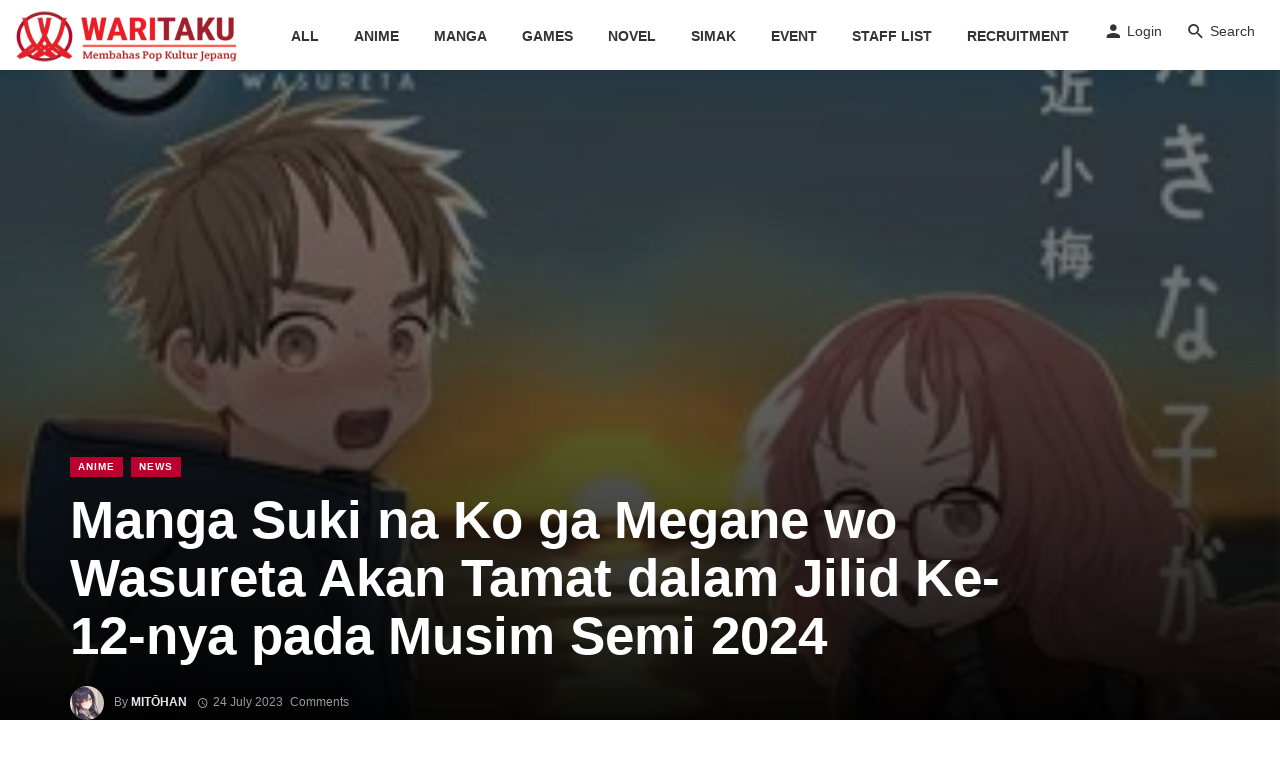

--- FILE ---
content_type: text/html; charset=UTF-8
request_url: https://waritaku.com/manga-suki-na-ko-ga-megane-wo-wasureta-akan-tamat-dalam-jilid-ke-12-nya-pada-musim-semi-2024/
body_size: 33069
content:
<!DOCTYPE html><html lang="en-US" prefix="og: https://ogp.me/ns#"><head><script data-no-optimize="1">var litespeed_docref=sessionStorage.getItem("litespeed_docref");litespeed_docref&&(Object.defineProperty(document,"referrer",{get:function(){return litespeed_docref}}),sessionStorage.removeItem("litespeed_docref"));</script> <meta charset="UTF-8" /><meta name="viewport" content="width=device-width, initial-scale=1"/><link rel="profile" href="https://gmpg.org/xfn/11" /><link rel="pingback" href="https://waritaku.com/xmlrpc.php">
 <script type="application/ld+json">{
          "@context": "http://schema.org",
          "@type": "NewsArticle",
          "mainEntityOfPage": {
            "@type": "WebPage",
            "@id": "https://waritaku.com/manga-suki-na-ko-ga-megane-wo-wasureta-akan-tamat-dalam-jilid-ke-12-nya-pada-musim-semi-2024/"
          },
          "headline": "Manga Suki na Ko ga Megane wo Wasureta Akan Tamat dalam Jilid Ke-12-nya pada Musim Semi 2024",
          "image": [
            "https://i0.wp.com/waritaku.com/wp-content/uploads/2023/07/20230724_000647.jpg?fit=1280%2C853&#038;ssl=1"
           ],
          "datePublished": "2023-07-24T00:07:58+00:00",
          "dateModified": "2023-07-24T00:10:48+07:00",
          "author": {
            "@type": "Person",
            "name": "Mitōhan"
          },
           "publisher": {
            "@type": "Organization",
            "name": "Waritaku",
            "logo": {
              "@type": "ImageObject",
              "url": "https://i0.wp.com/waritaku.com/wp-content/uploads/2022/12/Logo_Waritaku_With_Tagline_7_Desktop.png?fit=222%2C65&#038;ssl=1"
            }
          },
          "description": ""
        }</script> <script type="application/javascript">var ajaxurl = "https://waritaku.com/wp-admin/admin-ajax.php"</script> <style>img:is([sizes="auto" i], [sizes^="auto," i]) { contain-intrinsic-size: 3000px 1500px }</style><title>Manga Suki na Ko ga Megane wo Wasureta Akan Tamat dalam Jilid Ke-12-nya pada Musim Semi 2024 - Waritaku</title><meta name="description" content="Jilid ke-11 manga Suki na Ko ga Megane wo Wasureta (The Girl I Like Forgot Her Glasses), karya Koume Fujichika, telah mengungkapkan bahwa manga ini akan tamat"/><meta name="robots" content="follow, index, max-snippet:-1, max-video-preview:-1, max-image-preview:large"/><link rel="canonical" href="https://waritaku.com/manga-suki-na-ko-ga-megane-wo-wasureta-akan-tamat-dalam-jilid-ke-12-nya-pada-musim-semi-2024/" /><meta property="og:locale" content="en_US" /><meta property="og:type" content="article" /><meta property="og:title" content="Manga Suki na Ko ga Megane wo Wasureta Akan Tamat dalam Jilid Ke-12-nya pada Musim Semi 2024 - Waritaku" /><meta property="og:description" content="Jilid ke-11 manga Suki na Ko ga Megane wo Wasureta (The Girl I Like Forgot Her Glasses), karya Koume Fujichika, telah mengungkapkan bahwa manga ini akan tamat" /><meta property="og:url" content="https://waritaku.com/manga-suki-na-ko-ga-megane-wo-wasureta-akan-tamat-dalam-jilid-ke-12-nya-pada-musim-semi-2024/" /><meta property="og:site_name" content="Waritaku" /><meta property="article:publisher" content="https://www.facebook.com/waritaku" /><meta property="article:author" content="https://www.facebook.com/MitoChan-377324406201748" /><meta property="article:tag" content="Gangan Joker" /><meta property="article:tag" content="Koume Fujichika" /><meta property="article:tag" content="Square Enix" /><meta property="article:tag" content="Suki na Ko ga Megane wo Wasureta" /><meta property="article:section" content="Anime" /><meta property="og:updated_time" content="2023-07-24T00:10:48+07:00" /><meta property="fb:app_id" content="557444364808679" /><meta property="og:image" content="https://i0.wp.com/waritaku.com/wp-content/uploads/2023/07/20230724_000647.jpg" /><meta property="og:image:secure_url" content="https://i0.wp.com/waritaku.com/wp-content/uploads/2023/07/20230724_000647.jpg" /><meta property="og:image:width" content="1280" /><meta property="og:image:height" content="853" /><meta property="og:image:alt" content="Manga Suki na Ko ga Megane wo Wasureta Akan Tamat dalam Jilid Ke-12-nya pada Musim Semi 2024" /><meta property="og:image:type" content="image/jpeg" /><meta property="article:published_time" content="2023-07-24T00:07:58+07:00" /><meta property="article:modified_time" content="2023-07-24T00:10:48+07:00" /><meta name="twitter:card" content="summary_large_image" /><meta name="twitter:title" content="Manga Suki na Ko ga Megane wo Wasureta Akan Tamat dalam Jilid Ke-12-nya pada Musim Semi 2024 - Waritaku" /><meta name="twitter:description" content="Jilid ke-11 manga Suki na Ko ga Megane wo Wasureta (The Girl I Like Forgot Her Glasses), karya Koume Fujichika, telah mengungkapkan bahwa manga ini akan tamat" /><meta name="twitter:site" content="@Waritaku_id" /><meta name="twitter:creator" content="@PW_Mito" /><meta name="twitter:image" content="https://i0.wp.com/waritaku.com/wp-content/uploads/2023/07/20230724_000647.jpg" /><meta name="twitter:label1" content="Written by" /><meta name="twitter:data1" content="Mitōhan" /><meta name="twitter:label2" content="Time to read" /><meta name="twitter:data2" content="Less than a minute" /> <script type="application/ld+json" class="rank-math-schema">{"@context":"https://schema.org","@graph":[{"@type":"Organization","@id":"https://waritaku.com/#organization","name":"Waritaku","url":"https://waritaku.com","sameAs":["https://www.facebook.com/waritaku","https://twitter.com/Waritaku_id"],"logo":{"@type":"ImageObject","@id":"https://waritaku.com/#logo","url":"https://waritaku.com/wp-content/uploads/2022/10/Logo_Waritaku_With_Tagline_7.png","contentUrl":"https://waritaku.com/wp-content/uploads/2022/10/Logo_Waritaku_With_Tagline_7.png","caption":"Waritaku","inLanguage":"en-US","width":"1697","height":"443"}},{"@type":"WebSite","@id":"https://waritaku.com/#website","url":"https://waritaku.com","name":"Waritaku","publisher":{"@id":"https://waritaku.com/#organization"},"inLanguage":"en-US"},{"@type":"ImageObject","@id":"https://i0.wp.com/waritaku.com/wp-content/uploads/2023/07/20230724_000647.jpg?fit=1280%2C853&amp;ssl=1","url":"https://i0.wp.com/waritaku.com/wp-content/uploads/2023/07/20230724_000647.jpg?fit=1280%2C853&amp;ssl=1","width":"1280","height":"853","inLanguage":"en-US"},{"@type":"BreadcrumbList","@id":"https://waritaku.com/manga-suki-na-ko-ga-megane-wo-wasureta-akan-tamat-dalam-jilid-ke-12-nya-pada-musim-semi-2024/#breadcrumb","itemListElement":[{"@type":"ListItem","position":"1","item":{"@id":"https://waritaku.com","name":"Beranda"}},{"@type":"ListItem","position":"2","item":{"@id":"https://waritaku.com/anime/","name":"Anime"}},{"@type":"ListItem","position":"3","item":{"@id":"https://waritaku.com/manga-suki-na-ko-ga-megane-wo-wasureta-akan-tamat-dalam-jilid-ke-12-nya-pada-musim-semi-2024/","name":"Manga Suki na Ko ga Megane wo Wasureta Akan Tamat dalam Jilid Ke-12-nya pada Musim Semi 2024"}}]},{"@type":"WebPage","@id":"https://waritaku.com/manga-suki-na-ko-ga-megane-wo-wasureta-akan-tamat-dalam-jilid-ke-12-nya-pada-musim-semi-2024/#webpage","url":"https://waritaku.com/manga-suki-na-ko-ga-megane-wo-wasureta-akan-tamat-dalam-jilid-ke-12-nya-pada-musim-semi-2024/","name":"Manga Suki na Ko ga Megane wo Wasureta Akan Tamat dalam Jilid Ke-12-nya pada Musim Semi 2024 - Waritaku","datePublished":"2023-07-24T00:07:58+07:00","dateModified":"2023-07-24T00:10:48+07:00","isPartOf":{"@id":"https://waritaku.com/#website"},"primaryImageOfPage":{"@id":"https://i0.wp.com/waritaku.com/wp-content/uploads/2023/07/20230724_000647.jpg?fit=1280%2C853&amp;ssl=1"},"inLanguage":"en-US","breadcrumb":{"@id":"https://waritaku.com/manga-suki-na-ko-ga-megane-wo-wasureta-akan-tamat-dalam-jilid-ke-12-nya-pada-musim-semi-2024/#breadcrumb"}},{"@type":"Person","@id":"https://waritaku.com/author/mito-chan/","name":"Mit\u014dhan","description":"Mitohan is Waritaku founder and manager, translator, writer, Solo Player, Planet Wibu Legendary.","url":"https://waritaku.com/author/mito-chan/","image":{"@type":"ImageObject","@id":"https://i0.wp.com/waritaku.com/wp-content/uploads/2025/07/Mitohan.png?resize=96%2C96&amp;ssl=1","url":"https://i0.wp.com/waritaku.com/wp-content/uploads/2025/07/Mitohan.png?resize=96%2C96&amp;ssl=1","caption":"Mit\u014dhan","inLanguage":"en-US"},"sameAs":["http://mitochan15.wordpress.com","https://www.facebook.com/MitoChan-377324406201748","https://twitter.com/https://twitter.com/PW_Mito"],"worksFor":{"@id":"https://waritaku.com/#organization"}},{"@type":"NewsArticle","headline":"Manga Suki na Ko ga Megane wo Wasureta Akan Tamat dalam Jilid Ke-12-nya pada Musim Semi 2024 - Waritaku","datePublished":"2023-07-24T00:07:58+07:00","dateModified":"2023-07-24T00:10:48+07:00","articleSection":"Anime, News","author":{"@id":"https://waritaku.com/author/mito-chan/","name":"Mit\u014dhan"},"publisher":{"@id":"https://waritaku.com/#organization"},"description":"Jilid ke-11 manga Suki na Ko ga Megane wo Wasureta (The Girl I Like Forgot Her Glasses), karya Koume Fujichika, telah mengungkapkan bahwa manga ini akan tamat","name":"Manga Suki na Ko ga Megane wo Wasureta Akan Tamat dalam Jilid Ke-12-nya pada Musim Semi 2024 - Waritaku","@id":"https://waritaku.com/manga-suki-na-ko-ga-megane-wo-wasureta-akan-tamat-dalam-jilid-ke-12-nya-pada-musim-semi-2024/#richSnippet","isPartOf":{"@id":"https://waritaku.com/manga-suki-na-ko-ga-megane-wo-wasureta-akan-tamat-dalam-jilid-ke-12-nya-pada-musim-semi-2024/#webpage"},"image":{"@id":"https://i0.wp.com/waritaku.com/wp-content/uploads/2023/07/20230724_000647.jpg?fit=1280%2C853&amp;ssl=1"},"inLanguage":"en-US","mainEntityOfPage":{"@id":"https://waritaku.com/manga-suki-na-ko-ga-megane-wo-wasureta-akan-tamat-dalam-jilid-ke-12-nya-pada-musim-semi-2024/#webpage"}}]}</script> <link rel='dns-prefetch' href='//stats.wp.com' /><link rel='dns-prefetch' href='//fonts.googleapis.com' /><link rel='preconnect' href='//i0.wp.com' /><link rel='preconnect' href='//c0.wp.com' /><link rel="alternate" type="application/rss+xml" title="Waritaku &raquo; Feed" href="https://waritaku.com/feed/" /><link rel="alternate" type="application/rss+xml" title="Waritaku &raquo; Comments Feed" href="https://waritaku.com/comments/feed/" /><link rel="alternate" type="application/rss+xml" title="Waritaku &raquo; Manga Suki na Ko ga Megane wo Wasureta Akan Tamat dalam Jilid Ke-12-nya pada Musim Semi 2024 Comments Feed" href="https://waritaku.com/manga-suki-na-ko-ga-megane-wo-wasureta-akan-tamat-dalam-jilid-ke-12-nya-pada-musim-semi-2024/feed/" /><style id="litespeed-ccss">ul{box-sizing:border-box}.entry-content{counter-reset:footnotes}:root{--wp--preset--font-size--normal:16px;--wp--preset--font-size--huge:42px}:root{--wp--preset--aspect-ratio--square:1;--wp--preset--aspect-ratio--4-3:4/3;--wp--preset--aspect-ratio--3-4:3/4;--wp--preset--aspect-ratio--3-2:3/2;--wp--preset--aspect-ratio--2-3:2/3;--wp--preset--aspect-ratio--16-9:16/9;--wp--preset--aspect-ratio--9-16:9/16;--wp--preset--color--black:#000000;--wp--preset--color--cyan-bluish-gray:#abb8c3;--wp--preset--color--white:#ffffff;--wp--preset--color--pale-pink:#f78da7;--wp--preset--color--vivid-red:#cf2e2e;--wp--preset--color--luminous-vivid-orange:#ff6900;--wp--preset--color--luminous-vivid-amber:#fcb900;--wp--preset--color--light-green-cyan:#7bdcb5;--wp--preset--color--vivid-green-cyan:#00d084;--wp--preset--color--pale-cyan-blue:#8ed1fc;--wp--preset--color--vivid-cyan-blue:#0693e3;--wp--preset--color--vivid-purple:#9b51e0;--wp--preset--gradient--vivid-cyan-blue-to-vivid-purple:linear-gradient(135deg,rgba(6,147,227,1) 0%,rgb(155,81,224) 100%);--wp--preset--gradient--light-green-cyan-to-vivid-green-cyan:linear-gradient(135deg,rgb(122,220,180) 0%,rgb(0,208,130) 100%);--wp--preset--gradient--luminous-vivid-amber-to-luminous-vivid-orange:linear-gradient(135deg,rgba(252,185,0,1) 0%,rgba(255,105,0,1) 100%);--wp--preset--gradient--luminous-vivid-orange-to-vivid-red:linear-gradient(135deg,rgba(255,105,0,1) 0%,rgb(207,46,46) 100%);--wp--preset--gradient--very-light-gray-to-cyan-bluish-gray:linear-gradient(135deg,rgb(238,238,238) 0%,rgb(169,184,195) 100%);--wp--preset--gradient--cool-to-warm-spectrum:linear-gradient(135deg,rgb(74,234,220) 0%,rgb(151,120,209) 20%,rgb(207,42,186) 40%,rgb(238,44,130) 60%,rgb(251,105,98) 80%,rgb(254,248,76) 100%);--wp--preset--gradient--blush-light-purple:linear-gradient(135deg,rgb(255,206,236) 0%,rgb(152,150,240) 100%);--wp--preset--gradient--blush-bordeaux:linear-gradient(135deg,rgb(254,205,165) 0%,rgb(254,45,45) 50%,rgb(107,0,62) 100%);--wp--preset--gradient--luminous-dusk:linear-gradient(135deg,rgb(255,203,112) 0%,rgb(199,81,192) 50%,rgb(65,88,208) 100%);--wp--preset--gradient--pale-ocean:linear-gradient(135deg,rgb(255,245,203) 0%,rgb(182,227,212) 50%,rgb(51,167,181) 100%);--wp--preset--gradient--electric-grass:linear-gradient(135deg,rgb(202,248,128) 0%,rgb(113,206,126) 100%);--wp--preset--gradient--midnight:linear-gradient(135deg,rgb(2,3,129) 0%,rgb(40,116,252) 100%);--wp--preset--font-size--small:13px;--wp--preset--font-size--medium:20px;--wp--preset--font-size--large:36px;--wp--preset--font-size--x-large:42px;--wp--preset--spacing--20:0.44rem;--wp--preset--spacing--30:0.67rem;--wp--preset--spacing--40:1rem;--wp--preset--spacing--50:1.5rem;--wp--preset--spacing--60:2.25rem;--wp--preset--spacing--70:3.38rem;--wp--preset--spacing--80:5.06rem;--wp--preset--shadow--natural:6px 6px 9px rgba(0, 0, 0, 0.2);--wp--preset--shadow--deep:12px 12px 50px rgba(0, 0, 0, 0.4);--wp--preset--shadow--sharp:6px 6px 0px rgba(0, 0, 0, 0.2);--wp--preset--shadow--outlined:6px 6px 0px -3px rgba(255, 255, 255, 1), 6px 6px rgba(0, 0, 0, 1);--wp--preset--shadow--crisp:6px 6px 0px rgba(0, 0, 0, 1)}html{font-family:sans-serif;-webkit-text-size-adjust:100%;-ms-text-size-adjust:100%}body{margin:0}article,header,nav{display:block}a{background-color:#fff0}h1{margin:.67em 0;font-size:2em}img{border:0}button,input{margin:0;font:inherit;color:inherit}button{overflow:visible}button{text-transform:none}button,input[type=submit]{-webkit-appearance:button}button::-moz-focus-inner,input::-moz-focus-inner{padding:0;border:0}input{line-height:normal}input[type=checkbox]{-webkit-box-sizing:border-box;-moz-box-sizing:border-box;box-sizing:border-box;padding:0}*{-webkit-box-sizing:border-box;-moz-box-sizing:border-box;box-sizing:border-box}:after,:before{-webkit-box-sizing:border-box;-moz-box-sizing:border-box;box-sizing:border-box}html{font-size:10px}body{font-family:"Helvetica Neue",Helvetica,Arial,sans-serif;font-size:14px;line-height:1.42857143;color:#333;background-color:#fff}button,input{font-family:inherit;font-size:inherit;line-height:inherit}a{color:#337ab7;text-decoration:none}img{vertical-align:middle}h1,h2{font-family:inherit;font-weight:500;line-height:1.1;color:inherit}h1,h2{margin-top:20px;margin-bottom:10px}h1{font-size:36px}h2{font-size:30px}p{margin:0 0 10px}.text-left{text-align:left}.text-right{text-align:right}.text-center{text-align:center}ul{margin-top:0;margin-bottom:10px}.container{padding-right:15px;padding-left:15px;margin-right:auto;margin-left:auto}@media (min-width:768px){.container{width:750px}}@media (min-width:992px){.container{width:970px}}@media (min-width:1200px){.container{width:1170px}}.row{margin-right:-15px;margin-left:-15px}label{display:inline-block;max-width:100%;margin-bottom:5px;font-weight:700}input[type=checkbox]{margin:4px 0 0;margin-top:1px;line-height:normal}.btn{display:inline-block;padding:6px 12px;margin-bottom:0;font-size:14px;font-weight:400;line-height:1.42857143;text-align:center;white-space:nowrap;vertical-align:middle;-ms-touch-action:manipulation;touch-action:manipulation;background-image:none;border:1px solid #fff0;border-radius:4px}.btn-default{color:#333;background-color:#fff;border-color:#ccc}.btn-primary{color:#fff;background-color:#337ab7;border-color:#2e6da4}.btn-block{display:block;width:100%}input[type=submit].btn-block{width:100%}.fade{opacity:0}.fade.in{opacity:1}.nav{padding-left:0;margin-bottom:0;list-style:none}.nav>li{position:relative;display:block}.nav>li>a{position:relative;display:block;padding:10px 15px}.nav-tabs{border-bottom:1px solid #ddd}.nav-tabs>li{float:left;margin-bottom:-1px}.nav-tabs>li>a{margin-right:2px;line-height:1.42857143;border:1px solid #fff0;border-radius:4px 4px 0 0}.nav-tabs>li.active>a{color:#555;background-color:#fff;border:1px solid #ddd;border-bottom-color:#fff0}.tab-content>.tab-pane{display:none}.tab-content>.active{display:block}.close{float:right;font-size:21px;font-weight:700;line-height:1;color:#000;text-shadow:0 1px 0 #fff;filter:alpha(opacity=20);opacity:.2}button.close{-webkit-appearance:none;padding:0;background:0 0;border:0}.modal{position:fixed;top:0;right:0;bottom:0;left:0;z-index:1050;display:none;overflow:hidden;-webkit-overflow-scrolling:touch;outline:0}.modal.fade .modal-dialog{-webkit-transform:translate(0,-25%);-ms-transform:translate(0,-25%);-o-transform:translate(0,-25%);transform:translate(0,-25%)}.modal-dialog{position:relative;width:auto;margin:10px}.modal-content{position:relative;background-color:#fff;-webkit-background-clip:padding-box;background-clip:padding-box;border:1px solid #999;border:1px solid rgb(0 0 0 / .2);border-radius:6px;outline:0;-webkit-box-shadow:0 3px 9px rgb(0 0 0 / .5);box-shadow:0 3px 9px rgb(0 0 0 / .5)}.modal-header{padding:15px;border-bottom:1px solid #e5e5e5}.modal-header .close{margin-top:-2px}.modal-title{margin:0;line-height:1.42857143}.modal-body{position:relative;padding:15px}@media (min-width:768px){.modal-dialog{width:600px;margin:30px auto}.modal-content{-webkit-box-shadow:0 5px 15px rgb(0 0 0 / .5);box-shadow:0 5px 15px rgb(0 0 0 / .5)}}.container:after,.container:before,.modal-header:after,.modal-header:before,.nav:after,.nav:before,.row:after,.row:before{display:table;content:" "}.container:after,.modal-header:after,.nav:after,.row:after{clear:both}@-ms-viewport{width:device-width}.visible-sm,.visible-xs{display:none!important}.visible-xs-inline-block{display:none!important}@media (max-width:767px){.visible-xs{display:block!important}}@media (max-width:767px){.visible-xs-inline-block{display:inline-block!important}}@media (min-width:768px) and (max-width:991px){.visible-sm{display:block!important}}@media (max-width:767px){.hidden-xs{display:none!important}}@media (min-width:768px) and (max-width:991px){.hidden-sm{display:none!important}}@media (min-width:992px) and (max-width:1199px){.hidden-md{display:none!important}}@media (min-width:1200px){.hidden-lg{display:none!important}}button::-moz-focus-inner{padding:0;border:0}html{font-size:14px}body{font-family:-apple-system,BlinkMacSystemFont,"Segoe UI",Roboto,Helvetica,Arial,sans-serif,"Apple Color Emoji","Segoe UI Emoji","Segoe UI Symbol";font-size:1rem;color:rgb(0 0 0 / .8);-webkit-font-smoothing:antialiased}.row:before{display:none!important}a{color:#FC3C2D;outline:0!important}button{outline:0!important}img{max-width:100%;height:auto}p{margin:0 0 1em}ul{margin:0 0 1.6em;padding:0}h2:first-child{margin-top:0}h2{font-size:1.602rem;line-height:1.3}@media (min-width:768px){h2{font-size:2.074rem;line-height:1.3}}@media (min-width:992px){h2{font-size:2.441rem;line-height:1.2}}h1{font-size:1.802rem;line-height:1.3}@media (min-width:768px){h1{font-size:2.488rem;line-height:1.2}}@media (min-width:992px){h1{font-size:3.052rem;line-height:1.2}}.typography-copy{font-size:16px;font-size:1.1429rem;line-height:1.6}.typography-copy p{margin-bottom:1.6em}.flexbox__item{-webkit-box-flex:1;-moz-box-flex:1;box-flex:1;-webkit-flex:1;-moz-flex:1;-ms-flex:1;flex:1}.background-img{background-color:#333;background-position:50% 50%;background-size:cover;background-repeat:no-repeat;background-attachment:scroll}.background-img{position:absolute;top:0;right:0;bottom:0;left:0;overflow:hidden;filter:brightness(50%)}.background-img:after{content:'';position:absolute;top:0;right:0;bottom:0;left:0;background-color:#111;opacity:0}.inverse-text{position:relative;color:#fff}.list-horizontal{margin-top:0;margin-bottom:0}.site-wrapper{overflow:hidden}.site-content{padding-top:20px;padding-bottom:30px}@media (min-width:768px){.site-content{padding-top:40px;padding-bottom:60px}}.container--narrow{max-width:970px}.container--wide{width:100%;max-width:1440px}.mnmd-main-col{width:100%;min-height:1px;float:left;padding-left:15px;padding-right:15px}@media (min-width:992px){.mnmd-main-col{width:680px}}@media (min-width:1200px){.mnmd-main-col{width:840px;padding-right:35px}}.mnmd-sub-col{width:100%;float:left;padding-top:30px;padding-left:15px;padding-right:15px}@media (min-width:992px){.mnmd-sub-col{padding-top:0;width:290px}}@media (min-width:1200px){.mnmd-sub-col{width:330px}}.site-header{position:relative;background:#fff;box-shadow:0 3px 2px 0 rgb(0 0 0 / .03),0 1px 0 0 rgb(0 0 0 / .04),0 -1px 0 0 rgb(0 0 0 / .04);z-index:20}.navigation-bar .header-branding{max-width:30%}.header-branding--mobile{min-width:0}.header-logo a{text-decoration:none!important}.navigation-bar .header-logo{display:inline-block;vertical-align:middle}.navigation-bar .header-logo img{max-height:72px;padding:7px 0}.navigation-bar{height:72px;position:relative;z-index:1}.navigation-bar--fullwidth{background:#fff}.navigation-bar__inner{position:relative;display:-webkit-box;display:-moz-box;display:box;display:-webkit-flex;display:-moz-flex;display:-ms-flexbox;display:flex;-webkit-box-align:center;-moz-box-align:center;box-align:center;-webkit-align-items:center;-moz-align-items:center;-ms-align-items:center;-o-align-items:center;align-items:center;-ms-flex-align:center}.navigation-bar--fullwidth .navigation-bar__inner{padding-left:15px;padding-right:15px}.navigation-bar--fullwidth .container .navigation-bar__inner{padding-left:0;padding-right:0}.navigation-bar__section{min-width:0;padding-left:8px;padding-right:8px;overflow:hidden;text-overflow:ellipsis;white-space:nowrap}.navigation-bar__section:first-child{padding-left:0}.navigation-bar__section:last-child{padding-right:0}.navigation-wrapper{-webkit-box-flex:1;-moz-box-flex:1;box-flex:1;-webkit-flex:1;-moz-flex:1;-ms-flex:1;flex:1;overflow:hidden}@media (min-width:1200px){.navigation-bar .header-logo{padding-right:20px}}.navigation--main{display:inline-block;vertical-align:middle;white-space:nowrap;font-size:0}.navigation--main *{white-space:initial}.navigation--main a{text-decoration:none}.navigation--main>li{font-size:14px;font-size:1rem;white-space:normal;text-align:left}.navigation--main>li>a{display:inline-block;height:60px;padding:0 10px;font-size:13px;font-size:.92857rem;line-height:60px;font-weight:700;text-transform:uppercase}.navigation--main>li>a{position:relative;color:rgb(0 0 0 / .8)}.navigation--main>li>a:before{content:'';display:block;height:3px;position:absolute;top:auto;right:0;bottom:0;left:0;background:#FC3C2D;-webkit-transform:scale(1,0);-moz-transform:scale(1,0);-ms-transform:scale(1,0);-o-transform:scale(1,0);transform:scale(1,0);-webkit-transform-origin:bottom center;-moz-transform-origin:bottom center;-ms-transform-origin:bottom center;-o-transform-origin:bottom center;transform-origin:bottom center}.navigation-bar-btn{color:inherit;text-decoration:none;display:inline-block;height:60px;padding:0 10px;background:#fff0;border:none;box-shadow:none;font-size:1rem;text-align:center;vertical-align:top}.navigation-bar-btn span,.navigation-bar-btn i{line-height:60px;vertical-align:middle}.navigation-bar-btn i{font-size:20px}.navigation-bar-btn i:not(:last-child){margin-right:.2em}.header-search-dropdown{display:none;position:absolute;top:100%;left:0;right:0;background-color:#fafafa;opacity:0;visibility:hidden}.header-search-dropdown .search-form__input{padding:18px 8px;background:#fff0;border:none;box-shadow:none;font-size:16px;font-size:1.14286rem}@media (min-width:768px){.header-search-dropdown .search-form__input{font-size:26px;font-size:1.85714rem}}.header-search-dropdown .search-form__submit{text-transform:uppercase}.search-form--horizontal{display:-webkit-box;display:-moz-box;display:box;display:-webkit-flex;display:-moz-flex;display:-ms-flexbox;display:flex;-webkit-box-align:center;-moz-box-align:center;box-align:center;-webkit-align-items:center;-moz-align-items:center;-ms-align-items:center;-o-align-items:center;align-items:center;-ms-flex-align:center}.search-form--horizontal .search-form__input-wrap{-webkit-box-flex:1;-moz-box-flex:1;box-flex:1;-webkit-flex:1;-moz-flex:1;-ms-flex:1;flex:1}.search-form--horizontal .search-form__submit-wrap{-webkit-box-flex:0;-moz-box-flex:0;box-flex:0;-webkit-flex:0;-moz-flex:0;-ms-flex:0;flex:0}.search-results{color:rgb(0 0 0 / .8)}.ajax-search .search-results{display:none;opacity:0;visibility:hidden}.ajax-search .search-results .typing-loader{margin:0 auto}.ajax-search .search-results:not(.is-loading) .typing-loader{display:none}.typing-loader{width:6px;height:6px;border-radius:50%;-webkit-animation:typing 1s linear infinite alternate;-moz-animation:Typing 1s linear infinite alternate;animation:typing 1s linear infinite alternate;position:relative;left:-12px}@-webkit-keyframes typing{0%{background-color:#000;box-shadow:12px 0 0 0 rgb(0 0 0 / .2),24px 0 0 0 rgb(0 0 0 / .2)}25%{background-color:rgb(0 0 0 / .4);box-shadow:12px 0 0 0 black,24px 0 0 0 rgb(0 0 0 / .2)}75%{background-color:rgb(0 0 0 / .4);box-shadow:12px 0 0 0 rgb(0 0 0 / .2),24px 0 0 0 #000}}@-moz-keyframes typing{0%{background-color:#000;box-shadow:12px 0 0 0 rgb(0 0 0 / .2),24px 0 0 0 rgb(0 0 0 / .2)}25%{background-color:rgb(0 0 0 / .4);box-shadow:12px 0 0 0 black,24px 0 0 0 rgb(0 0 0 / .2)}75%{background-color:rgb(0 0 0 / .4);box-shadow:12px 0 0 0 rgb(0 0 0 / .2),24px 0 0 0 #000}}@keyframes typing{0%{background-color:#000;box-shadow:12px 0 0 0 rgb(0 0 0 / .2),24px 0 0 0 rgb(0 0 0 / .2)}25%{background-color:rgb(0 0 0 / .4);box-shadow:12px 0 0 0 black,24px 0 0 0 rgb(0 0 0 / .2)}75%{background-color:rgb(0 0 0 / .4);box-shadow:12px 0 0 0 rgb(0 0 0 / .2),24px 0 0 0 #000}}.search-results{padding-top:20px;overflow:hidden}.header-search-dropdown .search-results{max-height:calc(100vh - 108px);overflow-y:auto}@media (min-width:1200px){.header-search-dropdown .search-results{max-height:calc(100vh - 133px)}}.header-search-dropdown .search-results__inner{padding-bottom:30px}.mobile-header{position:relative;height:50px;background:#fff;box-shadow:0 3px 2px 0 rgb(0 0 0 / .03),0 1px 0 0 rgb(0 0 0 / .04),0 -1px 0 0 rgb(0 0 0 / .04)}@media (min-width:768px){.mobile-header{height:60px}}.mobile-header__inner{padding:0 15px}.mobile-header__inner--flex{display:-webkit-box;display:-moz-box;display:box;display:-webkit-flex;display:-moz-flex;display:-ms-flexbox;display:flex;-webkit-box-pack:justify;-moz-box-pack:justify;box-pack:justify;-webkit-justify-content:space-between;-moz-justify-content:space-between;-ms-justify-content:space-between;-o-justify-content:space-between;justify-content:space-between;-ms-flex-pack:justify;-webkit-box-align:center;-moz-box-align:center;box-align:center;-webkit-align-items:center;-moz-align-items:center;-ms-align-items:center;-o-align-items:center;align-items:center;-ms-flex-align:center;width:100%}.mobile-header__section{padding-right:20px;white-space:nowrap}.mobile-header__section:last-child{padding-right:0}.header-logo--mobile img{max-height:50px;padding:2px 0}@media (min-width:768px){.header-logo--mobile img{max-height:60px}}.mobile-header-btn{color:inherit;text-decoration:none;display:inline-block;height:50px;padding:0 4px;background:#fff0;border:none;box-shadow:none;color:rgb(0 0 0 / .8);font-size:14px;font-weight:700;text-transform:uppercase;vertical-align:middle}@media (min-width:768px){.mobile-header-btn{height:60px}}.mobile-header-btn>span{display:inline-block;line-height:50px;vertical-align:middle}@media (min-width:768px){.mobile-header-btn>span{line-height:60px}}.mobile-header-btn i{font-size:26px;line-height:50px}@media (min-width:768px){.mobile-header-btn i{font-size:24px;line-height:60px}}.sticky-header{position:fixed;top:0;left:0;width:100%;box-shadow:0 3px 2px 0 rgb(0 0 0 / .03),0 1px 0 0 rgb(0 0 0 / .04),0 -1px 0 0 rgb(0 0 0 / .04);visibility:hidden;z-index:50;-webkit-transform:translate3d(0,-101%,0);-moz-transform:translate3d(0,-101%,0);-ms-transform:translate3d(0,-101%,0);-o-transform:translate3d(0,-101%,0);transform:translate3d(0,-101%,0)}.navigation-bar__inner{flex-wrap:initial}.navigation-bar .header-logo a{display:block}.navigation--main>li>a{padding:0 17.5px;font-size:14px}.sticky-header .navigation-bar{height:60px;background:#fff}.sticky-header .navigation-bar .header-logo img{max-height:60px;padding:10px 0}.sticky-header .navigation--main>li>a{height:60px;line-height:60px;padding:0 10px}.sticky-header .navigation-bar-btn{height:60px}.sticky-header .navigation-bar-btn i{line-height:60px}.header-logo--mobile img{padding:2px 0}.navigation--offcanvas>li>a{font-size:14px;font-weight:300}.sticky-header .navigation-wrapper{-webkit-box-pack:center;-ms-flex-pack:center;justify-content:center;display:-webkit-box;display:-ms-flexbox;display:flex}.btn{border:1px solid rgb(0 0 0 / .1);border-radius:3px;box-shadow:0 1px 1px rgb(0 0 0 / .1)}.btn:visited{border:1px solid rgb(0 0 0 / .2)}a.btn{text-decoration:none}.btn-primary{background:#FC3C2D;color:#fff}label{font-size:14px;font-size:1rem}::-webkit-input-placeholder{color:rgb(0 0 0 / .4)}:-moz-placeholder{color:rgb(0 0 0 / .4);opacity:1}::-moz-placeholder{color:rgb(0 0 0 / .4);opacity:1}:-ms-input-placeholder{color:rgb(0 0 0 / .4)}input[type="text"],input[type="password"]{width:100%;padding:10px 12px;font-size:14px;font-weight:400;line-height:1.42857143;vertical-align:middle;background-color:#fff;background-image:none;border:1px solid rgb(0 0 0 / .1);border-radius:3px;color:rgb(0 0 0 / .8)}.mdicon{display:inline-block;font-family:'mdicon'!important;speak:none;font-style:normal;font-weight:400;font-variant:normal;text-transform:none;line-height:1;vertical-align:middle;-webkit-font-smoothing:antialiased;-moz-osx-font-smoothing:grayscale}.btn .mdicon{font-size:1.2em}.mdicon{font-family:'mdicon'!important;speak:none;font-style:normal;font-weight:400;font-variant:normal;text-transform:none;line-height:1;-webkit-font-smoothing:antialiased;-moz-osx-font-smoothing:grayscale}.mdicon-schedule:before{content:"\e8b5"}.mdicon-menu:before{content:"\e5d2"}.mdicon-person:before{content:"\e7fd"}.mdicon-search:before{content:"\e8b6"}.mdicon~span{vertical-align:middle}.mdicon--first{margin-right:.35em}.mdicon--last{margin-left:.35em}a.link{color:inherit;text-decoration:none}a.link:visited{color:inherit;text-decoration:none}.login-lost-password,.login-with-social{text-align:center}.login-lost-password a{text-decoration:underline}.login-submit{margin-top:20px}.login-modal .modal-dialog{width:400px;max-width:90vw;margin:10vh auto}@media (min-width:768px){.login-modal .modal-dialog{margin:15vh auto}}.login-modal .modal-title .nav-tabs{border-bottom:none;text-align:center}.login-modal .modal-title .nav-tabs li{margin-bottom:5px}.login-modal .modal-title .nav-tabs a{padding:0;border:none!important;background:transparent!important;color:rgb(0 0 0 / .4)}.login-modal .modal-title .nav-tabs li.active a{border-bottom:1px solid currentColor!important;color:rgb(0 0 0 / .8)}.login-modal .modal-body{padding:15px}@media (min-width:768px){.login-modal .modal-body{padding:30px}}.modal-dialog{margin:15vh auto}.modal-header{padding:15px}@media (min-width:768px){.modal-header{padding:20px 30px}}.modal-title.modal-title{margin:0;font-size:14px;font-size:1rem;line-height:1.42857143;text-transform:uppercase}.navigation{margin:0;padding:0;list-style:none}.navigation a{display:inline-block;text-decoration:none}.navigation--inline>li{display:inline-block}.search-form{position:relative}.search-form__input{color:rgb(0 0 0 / .8)}ul.nav-tabs{padding-left:0}.nav-tabs>li>a{color:#aaa}.social-list{margin:0;padding:0;font-size:14px;font-size:1rem;list-style:none}@media (min-width:768px){.social-list{font-size:16px;font-size:1.14286rem}}.post{position:relative}.post__cat,a.post__cat{text-transform:uppercase;letter-spacing:1px;display:inline-block;border-bottom:1px solid currentColor;font-size:9px;font-size:.64286rem;font-weight:700;line-height:1.4;margin-right:8px;text-decoration:none}@media (min-width:768px){.post__cat,a.post__cat{font-size:10px;font-size:.71429rem}}.post__cat--bg,a.post__cat--bg{display:inline-block;padding:4px 6px;color:#fff!important;line-height:1;background:#FC3C2D;margin-right:8px;border:none}@media (min-width:768px){.post__cat--bg,a.post__cat--bg{padding:5px 8px}}.entry-title{margin:.25em 0 .4em;color:rgb(0 0 0 / .8)}.entry-meta{margin-top:.4em;margin-bottom:.4em;color:rgb(0 0 0 / .4);font-size:12px;font-size:.85714rem;line-height:1.5}.entry-meta:last-child{margin-bottom:0}.entry-meta:not(.entry-meta--box)>*:not(:last-child){margin-right:.6em}.entry-meta a{text-decoration:none;color:rgb(0 0 0 / .4)}.entry-meta i,.entry-meta .mdicon{margin-right:.3em}.entry-author{text-transform:none}.entry-author__name,a.entry-author__name,.single-header .entry-author a{color:inherit;text-decoration:none;text-transform:uppercase;font-weight:700}.entry-author__avatar{height:34px;width:34px;border-radius:100%;margin-right:10px}.inverse-text .entry-title{color:#fff}.inverse-text .entry-meta,.inverse-text .entry-meta a{color:rgb(255 255 255 / .6)}.inverse-text .entry-author__name.entry-author__name{color:rgb(255 255 255 / .9)}.mnmd-block{position:relative;margin-bottom:40px}.mnmd-block:last-child{margin-bottom:0}@media (min-width:1200px){.mnmd-block--fullwidth{margin-bottom:60px}}.mnmd-block--fullwidth.mnmd-block--contiguous:first-child{margin-top:-20px}@media (min-width:768px){.mnmd-block--fullwidth.mnmd-block--contiguous:first-child{margin-top:-40px}}.mnmd-offcanvas{max-width:100%;width:320px;position:fixed;top:0;left:0;right:auto;bottom:0;margin:0;overflow:hidden;background:#fff;z-index:1039;-webkit-transform:translate(-101%,0);-moz-transform:translate(-101%,0);-ms-transform:translate(-101%,0);-o-transform:translate(-101%,0);transform:translate(-101%,0)}@media (min-width:768px){.mnmd-offcanvas{width:360px}}.mnmd-offcanvas-close{height:30px;width:30px;position:absolute;top:8px;right:8px;bottom:auto;left:auto;padding:0;border:1px solid rgb(0 0 0 / .05);border-radius:100%;background:#fff0;color:rgb(0 0 0 / .4)!important;font-size:14px;line-height:28px;text-align:center;text-decoration:none!important;overflow:hidden}.mnmd-offcanvas__title{position:relative;padding:20px 50px 20px 20px;font-size:14px}.mnmd-offcanvas__title .social-list{margin-top:10px;font-size:16px;color:rgb(0 0 0 / .4)}.mnmd-offcanvas__section{padding:20px}.mnmd-offcanvas__section:not(:first-child){border-top:1px solid rgb(0 0 0 / .05)}.navigation--offcanvas{margin:0 -20px}.navigation--offcanvas li{color:rgb(0 0 0 / .6)}.navigation--offcanvas li>a{color:inherit;text-decoration:none;display:block;position:relative;padding:5px 7px;background:#fff0;color:rgb(0 0 0 / .6)}.navigation--offcanvas li>a:after{content:'';position:absolute;top:0;right:auto;bottom:0;left:0;border-right:3px solid #FC3C2D;-webkit-transform:scale(0,1);-moz-transform:scale(0,1);-ms-transform:scale(0,1);-o-transform:scale(0,1);transform:scale(0,1);-webkit-transform-origin:left center;-moz-transform-origin:left center;-ms-transform-origin:left center;-o-transform-origin:left center;transform-origin:left center}.navigation--offcanvas>li>a{padding:8px 20px;text-transform:uppercase;font-weight:700}.widget{margin-bottom:40px}.widget_search .search-form__submit{position:absolute;top:50%;right:0;bottom:auto;left:auto;-webkit-transform:translate(0,-50%);-moz-transform:translate(0,-50%);-ms-transform:translate(0,-50%);-o-transform:translate(0,-50%);transform:translate(0,-50%);padding:6px 10px;background:#fff0;border:none;outline:0;color:rgb(0 0 0 / .4)}.widget_search .search-form__submit i{font-size:20px}.single-header{margin:20px 0}.single-header:first-child{margin-top:0}.single-header .entry-title{max-width:970px;font-size:2.027rem;font-weight:700;line-height:1.3}@media (min-width:768px){.single-header .entry-title{font-size:2.986rem;line-height:1.2}}@media (min-width:992px){.single-header .entry-title{font-size:3.052rem;line-height:1.2}}@media (min-width:992px){.single-header .entry-title--lg{font-size:3.815rem;line-height:1.1}}.single-header>*:first-child,.single-content>*:first-child,.single-content .entry-content>*:first-child{margin-top:0}.single-header>*:last-child{margin-bottom:0}.single-content::after,.entry-content::after{clear:both;content:"";display:table}.single-billboard{min-height:480px;position:relative;margin-bottom:20px;overflow:hidden}@media (min-width:768px){.single-billboard{min-height:580px}}@media (min-width:992px){.single-billboard{min-height:680px;margin-bottom:30px}}.single-billboard .single-billboard__inner{display:-webkit-box;display:-moz-box;display:box;display:-webkit-flex;display:-moz-flex;display:-ms-flexbox;display:flex;-webkit-box-align:end;-moz-box-align:end;box-align:end;-webkit-align-items:flex-end;-moz-align-items:flex-end;-ms-align-items:flex-end;-o-align-items:flex-end;align-items:flex-end;-ms-flex-align:end;min-height:480px}@media (min-width:768px){.single-billboard .single-billboard__inner{min-height:580px}}@media (min-width:992px){.single-billboard .single-billboard__inner{min-height:680px}}.single-billboard .single-header{width:100%;margin:0;padding:20px 0}@media (min-width:768px){.single-billboard .single-header{padding:30px 0}}.single-entry--billboard-floorfade .single-billboard .single-header{position:relative}.single-entry--billboard-floorfade .single-billboard .single-header:before{content:'';position:absolute;top:-100%;right:0;bottom:0;left:0;background-image:-webkit-linear-gradient(-270deg,black 0%,rgb(0 0 0 / .917) 5.3%,rgb(0 0 0 / .834) 10.6%,rgb(0 0 0 / .753) 15.9%,rgb(0 0 0 / .672) 21.3%,rgb(0 0 0 / .591) 26.8%,rgb(0 0 0 / .511) 32.5%,rgb(0 0 0 / .433) 38.4%,rgb(0 0 0 / .357) 44.5%,rgb(0 0 0 / .283) 50.9%,rgb(0 0 0 / .213) 57.7%,rgb(0 0 0 / .147) 65%,rgb(0 0 0 / .089) 72.9%,rgb(0 0 0 / .042) 81.4%,rgb(0 0 0 / .011) 90.6%,transparent 100%);background-image:linear-gradient(0deg,black 0%,rgb(0 0 0 / .917) 5.3%,rgb(0 0 0 / .834) 10.6%,rgb(0 0 0 / .753) 15.9%,rgb(0 0 0 / .672) 21.3%,rgb(0 0 0 / .591) 26.8%,rgb(0 0 0 / .511) 32.5%,rgb(0 0 0 / .433) 38.4%,rgb(0 0 0 / .357) 44.5%,rgb(0 0 0 / .283) 50.9%,rgb(0 0 0 / .213) 57.7%,rgb(0 0 0 / .147) 65%,rgb(0 0 0 / .089) 72.9%,rgb(0 0 0 / .042) 81.4%,rgb(0 0 0 / .011) 90.6%,transparent 100%)}.post--single .single-body{margin:2em auto;color:rgb(0 0 0 / .7);font-size:16px;font-size:1.14286rem;line-height:1.6}@media (min-width:768px){.post--single .single-body{font-size:17px;font-size:1.21429rem}}@media (min-width:1200px){.post--single .single-body{padding-left:60px;padding-right:60px}}.single-content>.single-body:first-child{margin-top:0}.single-body p{margin-bottom:1.6em}.header-4 .navigation-bar,.header-4 .mobile-header{background:#191654}.header-4 .navigation--main>li>a:before{content:none}.mnmd-offcanvas__title .site-logo img{max-width:140px}.lwa{margin-bottom:0}.lwa-status,.bk-login-status{margin-bottom:20px}@media (min-width:768px){.post__cat,a.post__cat{font-size:10px;font-size:.71429rem}}.post--single .single-content .single-body p{margin-top:28px;margin-bottom:28px}body,.navigation,.entry-title,h1,h2,.modal-title.modal-title,.mobile-header-btn,.navigation-bar-btn,.btn,label,.post__cat,a.post__cat,.entry-meta,.entry-author__name,a.entry-author__name,.modal-title,.btn{font-family:'Rubik'}.header-4 .navigation-bar{background:#fff}#mnmd-mobile-header{background:#fff}::-webkit-selection{color:#FFF;background:#bc002d}a{color:#bc002d}.navigation--main>li>a:before,.post__cat--bg,a.post__cat--bg,.btn-primary{background-color:#bc002d}.navigation--offcanvas li>a:after{border-right-color:#bc002d}.lwa{margin-bottom:10px}.lwa-password input,.lwa-username input{margin:0;width:96%;padding-left:2%;padding-right:2%}.lwa-status{margin:0 0 5px;padding:10px 10px;color:#333;display:none;font-size:14px}.navigation-bar{height:70px;position:relative;z-index:1}@media only screen and (max-width:767px){img{display:block;margin:0 auto}}img{display:block;margin:0 auto}.entry-author__avatar{display:inline}body{font-family:Rubik,Arial,Helvetica,sans-serif}.navigation{font-family:Rubik,Arial,Helvetica,sans-serif}.entry-title,h1,h2,.modal-title.modal-title{font-family:Rubik,Arial,Helvetica,sans-serif}.mobile-header-btn,.navigation-bar-btn,.btn,label,.post__cat,a.post__cat,.entry-meta,.entry-author__name,a.entry-author__name,.modal-title,.btn{font-family:Rubik,Arial,Helvetica,sans-serif}</style><link rel="preload" data-asynced="1" data-optimized="2" as="style" onload="this.onload=null;this.rel='stylesheet'" href="https://waritaku.com/wp-content/litespeed/css/72bd89d894092874b7c8e7a5e9c88808.css?ver=699c0" /><script data-optimized="1" type="litespeed/javascript" data-src="https://waritaku.com/wp-content/plugins/litespeed-cache/assets/js/css_async.min.js"></script> <link data-asynced="1" as="style" onload="this.onload=null;this.rel='stylesheet'"  rel='preload' id='wp-block-library-css' href='https://c0.wp.com/c/6.8.3/wp-includes/css/dist/block-library/style.min.css' type='text/css' media='all' /><style id='classic-theme-styles-inline-css' type='text/css'>/*! This file is auto-generated */
.wp-block-button__link{color:#fff;background-color:#32373c;border-radius:9999px;box-shadow:none;text-decoration:none;padding:calc(.667em + 2px) calc(1.333em + 2px);font-size:1.125em}.wp-block-file__button{background:#32373c;color:#fff;text-decoration:none}</style><style id='global-styles-inline-css' type='text/css'>:root{--wp--preset--aspect-ratio--square: 1;--wp--preset--aspect-ratio--4-3: 4/3;--wp--preset--aspect-ratio--3-4: 3/4;--wp--preset--aspect-ratio--3-2: 3/2;--wp--preset--aspect-ratio--2-3: 2/3;--wp--preset--aspect-ratio--16-9: 16/9;--wp--preset--aspect-ratio--9-16: 9/16;--wp--preset--color--black: #000000;--wp--preset--color--cyan-bluish-gray: #abb8c3;--wp--preset--color--white: #ffffff;--wp--preset--color--pale-pink: #f78da7;--wp--preset--color--vivid-red: #cf2e2e;--wp--preset--color--luminous-vivid-orange: #ff6900;--wp--preset--color--luminous-vivid-amber: #fcb900;--wp--preset--color--light-green-cyan: #7bdcb5;--wp--preset--color--vivid-green-cyan: #00d084;--wp--preset--color--pale-cyan-blue: #8ed1fc;--wp--preset--color--vivid-cyan-blue: #0693e3;--wp--preset--color--vivid-purple: #9b51e0;--wp--preset--gradient--vivid-cyan-blue-to-vivid-purple: linear-gradient(135deg,rgba(6,147,227,1) 0%,rgb(155,81,224) 100%);--wp--preset--gradient--light-green-cyan-to-vivid-green-cyan: linear-gradient(135deg,rgb(122,220,180) 0%,rgb(0,208,130) 100%);--wp--preset--gradient--luminous-vivid-amber-to-luminous-vivid-orange: linear-gradient(135deg,rgba(252,185,0,1) 0%,rgba(255,105,0,1) 100%);--wp--preset--gradient--luminous-vivid-orange-to-vivid-red: linear-gradient(135deg,rgba(255,105,0,1) 0%,rgb(207,46,46) 100%);--wp--preset--gradient--very-light-gray-to-cyan-bluish-gray: linear-gradient(135deg,rgb(238,238,238) 0%,rgb(169,184,195) 100%);--wp--preset--gradient--cool-to-warm-spectrum: linear-gradient(135deg,rgb(74,234,220) 0%,rgb(151,120,209) 20%,rgb(207,42,186) 40%,rgb(238,44,130) 60%,rgb(251,105,98) 80%,rgb(254,248,76) 100%);--wp--preset--gradient--blush-light-purple: linear-gradient(135deg,rgb(255,206,236) 0%,rgb(152,150,240) 100%);--wp--preset--gradient--blush-bordeaux: linear-gradient(135deg,rgb(254,205,165) 0%,rgb(254,45,45) 50%,rgb(107,0,62) 100%);--wp--preset--gradient--luminous-dusk: linear-gradient(135deg,rgb(255,203,112) 0%,rgb(199,81,192) 50%,rgb(65,88,208) 100%);--wp--preset--gradient--pale-ocean: linear-gradient(135deg,rgb(255,245,203) 0%,rgb(182,227,212) 50%,rgb(51,167,181) 100%);--wp--preset--gradient--electric-grass: linear-gradient(135deg,rgb(202,248,128) 0%,rgb(113,206,126) 100%);--wp--preset--gradient--midnight: linear-gradient(135deg,rgb(2,3,129) 0%,rgb(40,116,252) 100%);--wp--preset--font-size--small: 13px;--wp--preset--font-size--medium: 20px;--wp--preset--font-size--large: 36px;--wp--preset--font-size--x-large: 42px;--wp--preset--spacing--20: 0.44rem;--wp--preset--spacing--30: 0.67rem;--wp--preset--spacing--40: 1rem;--wp--preset--spacing--50: 1.5rem;--wp--preset--spacing--60: 2.25rem;--wp--preset--spacing--70: 3.38rem;--wp--preset--spacing--80: 5.06rem;--wp--preset--shadow--natural: 6px 6px 9px rgba(0, 0, 0, 0.2);--wp--preset--shadow--deep: 12px 12px 50px rgba(0, 0, 0, 0.4);--wp--preset--shadow--sharp: 6px 6px 0px rgba(0, 0, 0, 0.2);--wp--preset--shadow--outlined: 6px 6px 0px -3px rgba(255, 255, 255, 1), 6px 6px rgba(0, 0, 0, 1);--wp--preset--shadow--crisp: 6px 6px 0px rgba(0, 0, 0, 1);}:where(.is-layout-flex){gap: 0.5em;}:where(.is-layout-grid){gap: 0.5em;}body .is-layout-flex{display: flex;}.is-layout-flex{flex-wrap: wrap;align-items: center;}.is-layout-flex > :is(*, div){margin: 0;}body .is-layout-grid{display: grid;}.is-layout-grid > :is(*, div){margin: 0;}:where(.wp-block-columns.is-layout-flex){gap: 2em;}:where(.wp-block-columns.is-layout-grid){gap: 2em;}:where(.wp-block-post-template.is-layout-flex){gap: 1.25em;}:where(.wp-block-post-template.is-layout-grid){gap: 1.25em;}.has-black-color{color: var(--wp--preset--color--black) !important;}.has-cyan-bluish-gray-color{color: var(--wp--preset--color--cyan-bluish-gray) !important;}.has-white-color{color: var(--wp--preset--color--white) !important;}.has-pale-pink-color{color: var(--wp--preset--color--pale-pink) !important;}.has-vivid-red-color{color: var(--wp--preset--color--vivid-red) !important;}.has-luminous-vivid-orange-color{color: var(--wp--preset--color--luminous-vivid-orange) !important;}.has-luminous-vivid-amber-color{color: var(--wp--preset--color--luminous-vivid-amber) !important;}.has-light-green-cyan-color{color: var(--wp--preset--color--light-green-cyan) !important;}.has-vivid-green-cyan-color{color: var(--wp--preset--color--vivid-green-cyan) !important;}.has-pale-cyan-blue-color{color: var(--wp--preset--color--pale-cyan-blue) !important;}.has-vivid-cyan-blue-color{color: var(--wp--preset--color--vivid-cyan-blue) !important;}.has-vivid-purple-color{color: var(--wp--preset--color--vivid-purple) !important;}.has-black-background-color{background-color: var(--wp--preset--color--black) !important;}.has-cyan-bluish-gray-background-color{background-color: var(--wp--preset--color--cyan-bluish-gray) !important;}.has-white-background-color{background-color: var(--wp--preset--color--white) !important;}.has-pale-pink-background-color{background-color: var(--wp--preset--color--pale-pink) !important;}.has-vivid-red-background-color{background-color: var(--wp--preset--color--vivid-red) !important;}.has-luminous-vivid-orange-background-color{background-color: var(--wp--preset--color--luminous-vivid-orange) !important;}.has-luminous-vivid-amber-background-color{background-color: var(--wp--preset--color--luminous-vivid-amber) !important;}.has-light-green-cyan-background-color{background-color: var(--wp--preset--color--light-green-cyan) !important;}.has-vivid-green-cyan-background-color{background-color: var(--wp--preset--color--vivid-green-cyan) !important;}.has-pale-cyan-blue-background-color{background-color: var(--wp--preset--color--pale-cyan-blue) !important;}.has-vivid-cyan-blue-background-color{background-color: var(--wp--preset--color--vivid-cyan-blue) !important;}.has-vivid-purple-background-color{background-color: var(--wp--preset--color--vivid-purple) !important;}.has-black-border-color{border-color: var(--wp--preset--color--black) !important;}.has-cyan-bluish-gray-border-color{border-color: var(--wp--preset--color--cyan-bluish-gray) !important;}.has-white-border-color{border-color: var(--wp--preset--color--white) !important;}.has-pale-pink-border-color{border-color: var(--wp--preset--color--pale-pink) !important;}.has-vivid-red-border-color{border-color: var(--wp--preset--color--vivid-red) !important;}.has-luminous-vivid-orange-border-color{border-color: var(--wp--preset--color--luminous-vivid-orange) !important;}.has-luminous-vivid-amber-border-color{border-color: var(--wp--preset--color--luminous-vivid-amber) !important;}.has-light-green-cyan-border-color{border-color: var(--wp--preset--color--light-green-cyan) !important;}.has-vivid-green-cyan-border-color{border-color: var(--wp--preset--color--vivid-green-cyan) !important;}.has-pale-cyan-blue-border-color{border-color: var(--wp--preset--color--pale-cyan-blue) !important;}.has-vivid-cyan-blue-border-color{border-color: var(--wp--preset--color--vivid-cyan-blue) !important;}.has-vivid-purple-border-color{border-color: var(--wp--preset--color--vivid-purple) !important;}.has-vivid-cyan-blue-to-vivid-purple-gradient-background{background: var(--wp--preset--gradient--vivid-cyan-blue-to-vivid-purple) !important;}.has-light-green-cyan-to-vivid-green-cyan-gradient-background{background: var(--wp--preset--gradient--light-green-cyan-to-vivid-green-cyan) !important;}.has-luminous-vivid-amber-to-luminous-vivid-orange-gradient-background{background: var(--wp--preset--gradient--luminous-vivid-amber-to-luminous-vivid-orange) !important;}.has-luminous-vivid-orange-to-vivid-red-gradient-background{background: var(--wp--preset--gradient--luminous-vivid-orange-to-vivid-red) !important;}.has-very-light-gray-to-cyan-bluish-gray-gradient-background{background: var(--wp--preset--gradient--very-light-gray-to-cyan-bluish-gray) !important;}.has-cool-to-warm-spectrum-gradient-background{background: var(--wp--preset--gradient--cool-to-warm-spectrum) !important;}.has-blush-light-purple-gradient-background{background: var(--wp--preset--gradient--blush-light-purple) !important;}.has-blush-bordeaux-gradient-background{background: var(--wp--preset--gradient--blush-bordeaux) !important;}.has-luminous-dusk-gradient-background{background: var(--wp--preset--gradient--luminous-dusk) !important;}.has-pale-ocean-gradient-background{background: var(--wp--preset--gradient--pale-ocean) !important;}.has-electric-grass-gradient-background{background: var(--wp--preset--gradient--electric-grass) !important;}.has-midnight-gradient-background{background: var(--wp--preset--gradient--midnight) !important;}.has-small-font-size{font-size: var(--wp--preset--font-size--small) !important;}.has-medium-font-size{font-size: var(--wp--preset--font-size--medium) !important;}.has-large-font-size{font-size: var(--wp--preset--font-size--large) !important;}.has-x-large-font-size{font-size: var(--wp--preset--font-size--x-large) !important;}
:where(.wp-block-post-template.is-layout-flex){gap: 1.25em;}:where(.wp-block-post-template.is-layout-grid){gap: 1.25em;}
:where(.wp-block-columns.is-layout-flex){gap: 2em;}:where(.wp-block-columns.is-layout-grid){gap: 2em;}
:root :where(.wp-block-pullquote){font-size: 1.5em;line-height: 1.6;}</style><style id='toc-screen-inline-css' type='text/css'>div#toc_container {width: ;}div#toc_container ul li {font-size: 0;}</style><style id='ez-toc-inline-css' type='text/css'>div#ez-toc-container .ez-toc-title {font-size: 120%;}div#ez-toc-container .ez-toc-title {font-weight: 500;}div#ez-toc-container ul li , div#ez-toc-container ul li a {font-size: 95%;}div#ez-toc-container ul li , div#ez-toc-container ul li a {font-weight: 500;}div#ez-toc-container nav ul ul li {font-size: 90%;}
.ez-toc-container-direction {direction: ltr;}.ez-toc-counter ul{counter-reset: item ;}.ez-toc-counter nav ul li a::before {content: counters(item, '.', decimal) '. ';display: inline-block;counter-increment: item;flex-grow: 0;flex-shrink: 0;margin-right: .2em; float: left; }.ez-toc-widget-direction {direction: ltr;}.ez-toc-widget-container ul{counter-reset: item ;}.ez-toc-widget-container nav ul li a::before {content: counters(item, '.', decimal) '. ';display: inline-block;counter-increment: item;flex-grow: 0;flex-shrink: 0;margin-right: .2em; float: left; }</style><style id='thenextmag-style-inline-css' type='text/css'>.header-1 .header-main, 
                                        .header-2 .header-main, 
                                        .header-3 .site-header, 
                                        .header-4 .navigation-bar,
                                        .header-5 .navigation-bar,
                                        .header-6 .navigation-bar,
                                        .header-7 .header-main,
                                        .header-8 .header-main,
                                        .header-9 .site-header
                                        {background: #fff;}#mnmd-mobile-header
                                        {background: #ffffff;}::selection {color: #FFF; background: #bc002d;}::-webkit-selection {color: #FFF; background: #bc002d;}
                            .post--vertical-thumb-background-point-circle .post__thumb:before {--background-shadow: #bc002d;} .pattern-circle-background-stripe:before {
                            background: repeating-linear-gradient(45deg, transparent, transparent 6px, #bc002d 6px, #bc002d 12px);}.navigation--main .sub-menu li:hover>a, a, a:hover, a:focus, a:active, .color-primary, .site-title, .mnmd-widget-indexed-posts-b .posts-list > li .post__title:after,
            .author-box .author-name a, 
            .woocommerce div.product p.price, .woocommerce div.product span.price,
            .woocommerce-message::before, .woocommerce-info::before, .woocommerce-error::before, .woocommerce-downloads .woocommerce-info:before,
            .woocommerce table.shop_table a.remove:hover, .woocommerce.widget .woocommerce-mini-cart  a.remove_from_cart_button:hover,
            .woocommerce-MyAccount-navigation .woocommerce-MyAccount-navigation-link.is-active a,
            .woocommerce-MyAccount-navigation .woocommerce-MyAccount-navigation-link a:hover,
            .woocommerce.widget_product_tag_cloud .tagcloud a:hover,
            .wc-block-grid__product-rating .star-rating span:before, .wc-block-grid__product-rating .wc-block-grid__product-rating__stars span:before,
            .woocommerce .star-rating span::before
            {color: #bc002d;}.mnmd-featured-block-m.background-primary .post--horizontal-reverse-fullwidth .post__text:before, .mnmd-featured-block-l.background-primary .section-main .post-sub, .mnmd-featured-block-r.mnmd-featured-block-r-has-background-theme:after, .mnmd-widget-indexed-posts-a .posts-list>li .post__thumb:after, .btn-rectangle-large, .post-no-thumb-space-large, .post--horizontal-read-more-rotate .post__text-column.post__text-button:before, .mnmd-posts-block-q .section-sub .post-sub .post-sub-wrap:before, .background-hover-fixed:before, .post--overlay-text-style-card .post__readmore:hover a, .post--overlay-background-theme .background-img:after, .category-tile__name, .cat-0.cat-theme-bg.cat-theme-bg, .primary-bg-color, .navigation--main > li > a:before, .mnmd-pagination__item-current, .mnmd-pagination__item-current:hover, 
            .mnmd-pagination__item-current:focus, .mnmd-pagination__item-current:active, .mnmd-pagination--next-n-prev .mnmd-pagination__links a:last-child .mnmd-pagination__item,
            .subscribe-form__fields input[type='submit'], .has-overlap-bg:before, .post__cat--bg, a.post__cat--bg, .entry-cat--bg, a.entry-cat--bg, 
            .comments-count-box, .mnmd-widget--box .widget__title,  .posts-list > li .post__thumb:after, 
            .widget_calendar td a:before, .widget_calendar #today, .widget_calendar #today a, .entry-action-btn, .posts-navigation__label:before, 
            .comment-form .form-submit input[type='submit'], .mnmd-carousel-dots-b .swiper-pagination-bullet-active,
             .site-header--side-logo .header-logo:not(.header-logo--mobile), .list-square-bullet > li > *:before, .list-square-bullet-exclude-first > li:not(:first-child) > *:before,
             .btn-primary, .btn-primary:active, .btn-primary:focus, .btn-primary:hover, 
             .btn-primary.active.focus, .btn-primary.active:focus, .btn-primary.active:hover, .btn-primary:active.focus, .btn-primary:active:focus, .btn-primary:active:hover,
             .woocommerce .wp-block-button:not(.wc-block-grid__product-add-to-cart) .wp-block-button__link,
             .woocommerce .wp-block-button:not(.wc-block-grid__product-add-to-cart) .wp-block-button__link,
            .woocommerce .wc-block-grid__product .wp-block-button__link:hover,
            .woocommerce #respond input#submit:hover, .woocommerce a.button:hover, .woocommerce button.button:hover, .woocommerce input.button:hover,
            .editor-styles-wrapper .wc-block-grid__products .wc-block-grid__product .wc-block-grid__product-onsale, .wc-block-grid__product-onsale,
            .woocommerce ul.products li.product .onsale,
            .woocommerce nav.woocommerce-pagination ul li a:focus, .woocommerce nav.woocommerce-pagination ul li a:hover, .woocommerce nav.woocommerce-pagination ul li span.current,
            .woocommerce span.onsale, .woocommerce div.product .woocommerce-tabs ul.tabs li.active, 
            .woocommerce-Tabs-panel .comment-reply-title:before,.woocommerce a.button.alt, .woocommerce a.button.alt:hover,
            .woocommerce button.button.alt, .woocommerce button.button.alt:hover, .woocommerce-account .addresses .title a.edit,
            .woocommerce-message a.button, .woocommerce-downloads .woocommerce-Message a.button,
            .woocommerce button.button,
            .woocommerce a.button.wc-backward,
            .woocommerce .widget_shopping_cart .buttons a, .woocommerce.widget_shopping_cart .buttons a,
            .woocommerce.widget_product_search .woocommerce-product-search button,
            .atbs-style-page-content-store .wp-block-cover .wp-block-button__link,
            .woocommerce ul.products li.product .onsale,
            .woocommerce .wc-block-grid__product .wp-block-button__link:hover,
            .woocommerce button.button, .woocommerce a.button.wc-backward,
            .atbs-style-page-content-store .wp-block-button__link:hover,
            .woocommerce div.product form.cart .button:hover,
            div.wpforms-container-full .wpforms-form button[type=submit], div.wpforms-container-full .wpforms-form button[type=submit]:hover
            {background-color: #bc002d;}.site-header--skin-4 .navigation--main > li > a:before
            {background-color: #bc002d !important;}.post-score-hexagon .hexagon-svg g path
            {fill: #bc002d;}.mnmd-featured-block-r.mnmd-featured-block-r-has-background-theme .section-sub, .has-overlap-frame:before, .mnmd-gallery-slider .fotorama__thumb-border, .bypostauthor > .comment-body .comment-author > img
            {border-color: #bc002d;}.mnmd-pagination--next-n-prev .mnmd-pagination__links a:last-child .mnmd-pagination__item:after
            {border-left-color: #bc002d;}.bk-preload-wrapper:after, .comments-count-box:before, .woocommerce-error, .woocommerce-message, .woocommerce-info
            {border-top-color: #bc002d;}.bk-preload-wrapper:after
            {border-bottom-color: #bc002d;}.navigation--offcanvas li > a:after
            {border-right-color: #bc002d;}.post--single-cover-gradient .single-header
            {
                background-image: -webkit-linear-gradient( bottom , #bc002d 0%, rgba(252, 60, 45, 0.7) 50%, rgba(252, 60, 45, 0) 100%);
                background-image: linear-gradient(to top, #bc002d 0%, rgba(252, 60, 45, 0.7) 50%, rgba(252, 60, 45, 0) 100%);
            }.subscribe-form__fields input[type='submit']:hover,
            .comment-form .form-submit input[type='submit']:active, .comment-form .form-submit input[type='submit']:focus, .comment-form .form-submit input[type='submit']:hover
            {background-color: #dd3b67;}mnmd-video-box__playlist .is-playing .post__thumb:after { content: 'Now playing'; }</style><link data-asynced="1" as="style" onload="this.onload=null;this.rel='stylesheet'"  rel='preload' id='dashicons-css' href='https://c0.wp.com/c/6.8.3/wp-includes/css/dashicons.min.css' type='text/css' media='all' /> <script type="litespeed/javascript" data-src="https://c0.wp.com/c/6.8.3/wp-includes/js/jquery/jquery.min.js" id="jquery-core-js"></script> <script type="litespeed/javascript" data-src="https://c0.wp.com/c/6.8.3/wp-includes/js/jquery/jquery-migrate.min.js" id="jquery-migrate-js"></script> <script id="login-with-ajax-js-extra" type="litespeed/javascript">var LWA={"ajaxurl":"https:\/\/waritaku.com\/wp-admin\/admin-ajax.php","off":""}</script> <link rel="https://api.w.org/" href="https://waritaku.com/wp-json/" /><link rel="alternate" title="JSON" type="application/json" href="https://waritaku.com/wp-json/wp/v2/posts/51073" /><link rel="EditURI" type="application/rsd+xml" title="RSD" href="https://waritaku.com/xmlrpc.php?rsd" /><link rel='shortlink' href='https://waritaku.com/?p=51073' /><link rel="alternate" title="oEmbed (JSON)" type="application/json+oembed" href="https://waritaku.com/wp-json/oembed/1.0/embed?url=https%3A%2F%2Fwaritaku.com%2Fmanga-suki-na-ko-ga-megane-wo-wasureta-akan-tamat-dalam-jilid-ke-12-nya-pada-musim-semi-2024%2F" /><link rel="alternate" title="oEmbed (XML)" type="text/xml+oembed" href="https://waritaku.com/wp-json/oembed/1.0/embed?url=https%3A%2F%2Fwaritaku.com%2Fmanga-suki-na-ko-ga-megane-wo-wasureta-akan-tamat-dalam-jilid-ke-12-nya-pada-musim-semi-2024%2F&#038;format=xml" /> <script type="litespeed/javascript" data-src='https://compass.adop.cc/ST/801ae55a-4f95-4e7d-a851-f80a61d75632'></script> <style>img#wpstats{display:none}</style><meta name="onesignal" content="wordpress-plugin"/> <script type="litespeed/javascript">window.OneSignalDeferred=window.OneSignalDeferred||[];OneSignalDeferred.push(function(OneSignal){var oneSignal_options={};window._oneSignalInitOptions=oneSignal_options;oneSignal_options.serviceWorkerParam={scope:'/'};oneSignal_options.serviceWorkerPath='OneSignalSDKWorker.js.php';OneSignal.Notifications.setDefaultUrl("https://waritaku.com");oneSignal_options.wordpress=!0;oneSignal_options.appId='12840fcc-1f19-4b27-9aa2-a9694a268262';oneSignal_options.allowLocalhostAsSecureOrigin=!0;oneSignal_options.welcomeNotification={};oneSignal_options.welcomeNotification.title="";oneSignal_options.welcomeNotification.message="";oneSignal_options.path="https://waritaku.com/wp-content/plugins/onesignal-free-web-push-notifications/sdk_files/";oneSignal_options.safari_web_id="web.onesignal.auto.10bba952-d3e6-4be7-b269-bd5caae877a4";oneSignal_options.promptOptions={};oneSignal_options.notifyButton={};oneSignal_options.notifyButton.enable=!0;oneSignal_options.notifyButton.position='bottom-left';oneSignal_options.notifyButton.theme='default';oneSignal_options.notifyButton.size='medium';oneSignal_options.notifyButton.showCredit=!1;oneSignal_options.notifyButton.text={};OneSignal.init(window._oneSignalInitOptions);OneSignal.Slidedown.promptPush()});function documentInitOneSignal(){var oneSignal_elements=document.getElementsByClassName("OneSignal-prompt");var oneSignalLinkClickHandler=function(event){OneSignal.Notifications.requestPermission();event.preventDefault()};for(var i=0;i<oneSignal_elements.length;i++)
oneSignal_elements[i].addEventListener('click',oneSignalLinkClickHandler,!1);}
if(document.readyState==='complete'){documentInitOneSignal()}else{window.addEventListener("load",function(event){documentInitOneSignal()})}</script> <link rel="icon" href="https://i0.wp.com/waritaku.com/wp-content/uploads/2022/10/cropped-Waritaku-Logo-RED.png?fit=32%2C32&#038;ssl=1" sizes="32x32" /><link rel="icon" href="https://i0.wp.com/waritaku.com/wp-content/uploads/2022/10/cropped-Waritaku-Logo-RED.png?fit=192%2C192&#038;ssl=1" sizes="192x192" /><link rel="apple-touch-icon" href="https://i0.wp.com/waritaku.com/wp-content/uploads/2022/10/cropped-Waritaku-Logo-RED.png?resize=180%2C180&#038;ssl=1" /><meta name="msapplication-TileImage" content="https://i0.wp.com/waritaku.com/wp-content/uploads/2022/10/cropped-Waritaku-Logo-RED.png?fit=270%2C270&#038;ssl=1" /><style type="text/css" id="wp-custom-css">.typography-copy blockquote,
.comment-content blockquote {
    margin: 0 0 1.6em 0;
    padding: 0 0 0 1em;
    border-left: 5px solid #eee;
    font-size: 17px;
    line-height: 1.5;
    color: rgba(0, 0, 0, 0.5);
}

.navigation-bar {
    height: 70px;
    position: relative;
    z-index: 1;
}

@media only screen and (max-width: 767px) {
    figure.alignleft, img.alignleft, figure.alignright, img.alignright {
        float: none;
			  display: block;
        margin-left: auto;
        margin-right: auto;
    }
}

/* for screens smaller than 767px */
@media only screen and (max-width: 767px) {
  img {
    display: block; /* makes the image a block element */
    margin: 0 auto; /* centers the block element horizontally */
  }
}

.wp-caption .wp-caption-text, .wp-caption-dd {
    text-align: center;
}
/* Set default alignment for all images to center */
img {
  display: block;
  margin: 0 auto;
}

/* Override alignment for left-aligned images */
.alignleft {
  float: left;
  margin-right: 1rem;
}

/* Override alignment for right-aligned images */
.alignright {
  float: right;
  margin-left: 1rem;
}

.entry-author__avatar {
    display: inline;
}

.lwa-avatar.bk-avatar img {
    display: inline;
}</style><style type="text/css" title="dynamic-css" class="options-output">body{font-family:Rubik,Arial, Helvetica, sans-serif;}.navigation, .woocommerce-MyAccount-navigation .woocommerce-MyAccount-navigation-link a{font-family:Rubik,Arial, Helvetica, sans-serif;}.page-heading__title, .post__title, .entry-title, h1, h2, h3, h4, h5, h6, .h1, .h2, .h3, .h4, .h5, .h6, .text-font-primary, .social-tile__title, .widget_recent_comments .recentcomments > a, .widget_recent_entries li > a, .modal-title.modal-title, .author-box .author-name a, .comment-author, .widget_calendar caption, .widget_categories li>a, .widget_meta ul, .widget_recent_comments .recentcomments>a, .widget_recent_entries li>a, .widget_pages li>a,
            .atbs-style-page-content-store .wc-block-grid__product .wc-block-grid__product-title, .woocommerce div.product .product_title, .woocommerce div.product p.price, .woocommerce div.product span.price, .woocommerce-Tabs-panel h2, .product.type-product .products h2,
            .woocommerce div.product .woocommerce-tabs ul.tabs li a, .woocommerce table.shop_table thead th, .woocommerce table.shop_table .woocommerce-cart-form__cart-item td,
            .woocommerce .cart-collaterals table.shop_table th, .woocommerce-page .cart-collaterals table.shop_table th, .woocommerce .cart-collaterals table.shop_table td, .woocommerce-page .cart-collaterals table.shop_table td,
            .woocommerce.widget ul.cart_list li a, .woocommerce.widget ul.product_list_widget li a, .woocommerce.widget .woocommerce-Price-amount.amount, .woocommerce.widget ul.products li.product .price .amount,
            .widget.widget_product_categories ul li a, .woocommerce table.shop_table.woocommerce-checkout-review-order-table td, .woocommerce table.shop_table.woocommerce-checkout-review-order-table th,
            .woocommerce ul#shipping_method .amount, .woocommerce ul#shipping_method li label, .atbs-style-page-content-store .wp-block-cover p.has-large-font-size, .woocommerce-edit-account .woocommerce-EditAccountForm legend{font-family:Rubik,Arial, Helvetica, sans-serif;}.text-font-secondary, .block-heading__subtitle, .widget_nav_menu ul, .navigation .sub-menu, .typography-copy blockquote, .comment-content blockquote{font-family:Rubik,Arial, Helvetica, sans-serif;}.mobile-header-btn, .navigation-bar-btn, .menu, .mnmd-mega-menu__inner > .sub-menu > li > a, .meta-text, a.meta-text, .meta-font, a.meta-font, .text-font-tertiary, .block-heading, .block-heading__title, .block-heading-tabs, .block-heading-tabs > li > a, input[type="button"]:not(.btn), input[type="reset"]:not(.btn), input[type="submit"]:not(.btn), .btn, label, .category-tile__name, .page-nav, .post-score, .post-score-hexagon .post-score-value, .post__cat, a.post__cat, .entry-cat, a.entry-cat, .read-more-link, .post__meta, .entry-meta, .entry-author__name, a.entry-author__name, .comments-count-box, .widget__title-text, .mnmd-widget-indexed-posts-a .posts-list > li .post__thumb:after, .mnmd-widget-indexed-posts-b .posts-list > li .post__title:after, .mnmd-widget-indexed-posts-c .list-index, .social-tile__count, .widget_recent_comments .comment-author-link, .mnmd-video-box__playlist .is-playing .post__thumb:after, .mnmd-posts-listing-a .cat-title, .mnmd-news-ticker__heading, .post-sharing__title, .post-sharing--simple .sharing-btn, .entry-action-btn, .entry-tags-title, .post-categories__title, .posts-navigation__label, .comments-title, .comments-title__text, .comments-title .add-comment, .comment-metadata, .comment-metadata a, .comment-reply-link, .comment-reply-title, .countdown__digit, .modal-title, .comment-reply-title, .comment-meta, .comment .reply, .wp-caption, .gallery-caption, .widget-title, .btn, .logged-in-as, .countdown__digit, .mnmd-widget-indexed-posts-a .posts-list>li .post__thumb:after, .mnmd-widget-indexed-posts-b .posts-list>li .post__title:after, .mnmd-widget-indexed-posts-c .list-index, .mnmd-horizontal-list .index, .mnmd-pagination, .mnmd-pagination--next-n-prev .mnmd-pagination__label,
            .woocommerce ul.products li.product .onsale, .atbs-style-page-content-store .wp-block-button, .woocommerce ul.products li.product .button, .woocommerce div.product form.cart .button, .woocommerce a.button,
            .woocommerce div.product .product_meta > span, .woocommerce-page table.cart td.actions .coupon button.button, .checkout_coupon.woocommerce-form-coupon button, .woocommerce-cart .woocommerce-cart-form button.button,
            .woocommerce #payment #place_order.button, .woocommerce-page #payment #place_order.button, .woocommerce .woocommerce-ordering select, .woocommerce .woocommerce-result-count,
            .woocommerce nav.woocommerce-pagination ul li a, .woocommerce nav.woocommerce-pagination ul li span, .woocommerce a.added_to_cart, .woocommerce-account .addresses .title a.edit{font-family:Rubik,Arial, Helvetica, sans-serif;}</style><style type="text/css" id="c4wp-checkout-css">.woocommerce-checkout .c4wp_captcha_field {
						margin-bottom: 10px;
						margin-top: 15px;
						position: relative;
						display: inline-block;
					}</style><style type="text/css" id="c4wp-v3-lp-form-css">.login #login, .login #lostpasswordform {
					min-width: 350px !important;
				}
				.wpforms-field-c4wp iframe {
					width: 100% !important;
				}</style></head><body class="wp-singular post-template-default single single-post postid-51073 single-format-standard wp-theme-hello-rinne"><div class="site-wrapper header-4"><header class="site-header"><div id="mnmd-mobile-header" class="mobile-header visible-xs visible-sm "><div class="mobile-header__inner mobile-header__inner--flex"><div class="header-branding header-branding--mobile mobile-header__section text-left"><div class="header-logo header-logo--mobile flexbox__item text-left">
<a href="https://waritaku.com">
<img data-lazyloaded="1" src="[data-uri]" width="222" height="65" data-src="https://waritaku.com/wp-content/uploads/2022/12/Logo_Waritaku_With_Tagline_7_Desktop.png" alt="logo"/>
</a></div></div><div class="mobile-header__section text-right">
<button type="submit" class="mobile-header-btn js-search-dropdown-toggle">
<span class="hidden-xs">Search</span><i class="mdicon mdicon-search mdicon--last hidden-xs"></i><i class="mdicon mdicon-search visible-xs-inline-block"></i>
</button>
<a href="#mnmd-offcanvas-mobile" class="offcanvas-menu-toggle mobile-header-btn js-mnmd-offcanvas-toggle">
<span class="hidden-xs">Menu</span><i class="mdicon mdicon-menu mdicon--last hidden-xs"></i><i class="mdicon mdicon-menu visible-xs-inline-block"></i>
</a></div></div></div><nav class="navigation-bar navigation-bar--fullwidth hidden-xs hidden-sm js-sticky-header-holder "><div class="container container--wide"><div class="navigation-bar__inner"><div class="header-branding navigation-bar__section"><div class="site-logo header-logo text-left">
<a href="https://waritaku.com">
<img data-lazyloaded="1" src="[data-uri]" width="222" height="65" data-src="https://waritaku.com/wp-content/uploads/2022/12/Logo_Waritaku_With_Tagline_7_Desktop.png" alt="logo"/>
</a></div></div><div class="navigation-wrapper navigation-bar__section js-priority-nav"><div id="main-menu" class="menu-utama-container"><ul id="menu-utama" class="navigation navigation--main navigation--inline"><li id="menu-item-35944" class="menu-item menu-item-type-post_type menu-item-object-page current_page_parent menu-item-35944"><a href="https://waritaku.com/all/">All</a></li><li id="menu-item-35939" class="menu-item menu-item-type-taxonomy menu-item-object-category current-post-ancestor current-menu-parent current-post-parent menu-item-35939 menu-item-cat-2"><a href="https://waritaku.com/anime/">Anime</a></li><li id="menu-item-35940" class="menu-item menu-item-type-taxonomy menu-item-object-category menu-item-35940 menu-item-cat-13"><a href="https://waritaku.com/manga/">Manga</a></li><li id="menu-item-35941" class="menu-item menu-item-type-taxonomy menu-item-object-category menu-item-35941 menu-item-cat-5"><a href="https://waritaku.com/games/">Games</a></li><li id="menu-item-35942" class="menu-item menu-item-type-taxonomy menu-item-object-category menu-item-35942 menu-item-cat-23"><a href="https://waritaku.com/novel/">Novel</a></li><li id="menu-item-35943" class="menu-item menu-item-type-taxonomy menu-item-object-category menu-item-35943 menu-item-cat-32"><a href="https://waritaku.com/simak/">Simak</a></li><li id="menu-item-35945" class="menu-item menu-item-type-taxonomy menu-item-object-category menu-item-35945 menu-item-cat-1374"><a href="https://waritaku.com/event/">Event</a></li><li id="menu-item-35938" class="menu-item menu-item-type-post_type menu-item-object-page menu-item-35938"><a href="https://waritaku.com/staff/">Staff List</a></li><li id="menu-item-35937" class="menu-item menu-item-type-post_type menu-item-object-page menu-item-35937"><a href="https://waritaku.com/recruitment/">Recruitment</a></li></ul></div></div><div class="navigation-bar__section lwa lwa-template-modal">
<a href="#login-modal" class="navigation-bar__login-btn navigation-bar-btn" data-toggle="modal" data-target="#login-modal"><i class="mdicon mdicon-person"></i><span>Login</span></a>    				<button type="submit" class="navigation-bar-btn js-search-dropdown-toggle"><i class="mdicon mdicon-search"></i><span>Search</span></button></div></div><div id="header-search-dropdown" class="header-search-dropdown ajax-search is-in-navbar js-ajax-search"><div class="container container--narrow"><form class="search-form search-form--horizontal" method="get" action="https://waritaku.com/"><div class="search-form__input-wrap">
<input type="text" name="s" class="search-form__input" placeholder="Search" value=""/></div><div class="search-form__submit-wrap">
<button type="submit" class="search-form__submit btn btn-primary">Search</button></div></form><div class="search-results"><div class="typing-loader"></div><div class="search-results__inner"></div></div></div></div></div></nav></header><div class="site-content single-entry single-entry--billboard-floorfade"><div class="mnmd-block mnmd-block--fullwidth mnmd-block--contiguous single-billboard atbs-single-layout-11"><div class="background-img hidden-xs hidden-sm" style="background-image: url('https://i0.wp.com/waritaku.com/wp-content/uploads/2023/07/20230724_000647.jpg?resize=1280%2C853&#038;ssl=1');"></div><div class="background-img hidden-md hidden-lg" style="background-image: url('https://i0.wp.com/waritaku.com/wp-content/uploads/2023/07/20230724_000647.jpg?resize=1200%2C853&#038;ssl=1');"></div><div class="single-billboard__inner"><header class="single-header"><div class="container"><div class="single-header__inner inverse-text">
<a class="cat-2 post__cat post__cat--bg cat-theme-bg" href="https://waritaku.com/anime/">Anime</a><a class="cat-1 post__cat post__cat--bg cat-theme-bg" href="https://waritaku.com/news/">News</a><h1 class="entry-title entry-title--lg">Manga Suki na Ko ga Megane wo Wasureta Akan Tamat dalam Jilid Ke-12-nya pada Musim Semi 2024</h1><div class="entry-meta">
<span class="entry-author entry-author--with-ava">
<img data-lazyloaded="1" src="[data-uri]" width="34" height="34" data-src="https://i0.wp.com/waritaku.com/wp-content/uploads/2025/07/Mitohan.png?fit=34%2C34&amp;ssl=1" class="avatar avatar-34 photo entry-author__avatar" alt="Mitōhan" decoding="async" data-srcset="https://i0.wp.com/waritaku.com/wp-content/uploads/2025/07/Mitohan.png?w=360&amp;ssl=1 360w, https://i0.wp.com/waritaku.com/wp-content/uploads/2025/07/Mitohan.png?resize=180%2C180&amp;ssl=1 180w, https://i0.wp.com/waritaku.com/wp-content/uploads/2025/07/Mitohan.png?resize=24%2C24&amp;ssl=1 24w, https://i0.wp.com/waritaku.com/wp-content/uploads/2025/07/Mitohan.png?resize=48%2C48&amp;ssl=1 48w, https://i0.wp.com/waritaku.com/wp-content/uploads/2025/07/Mitohan.png?resize=96%2C96&amp;ssl=1 96w, https://i0.wp.com/waritaku.com/wp-content/uploads/2025/07/Mitohan.png?resize=150%2C150&amp;ssl=1 150w, https://i0.wp.com/waritaku.com/wp-content/uploads/2025/07/Mitohan.png?resize=300%2C300&amp;ssl=1 300w" data-sizes="(max-width: 34px) 100vw, 34px" />By <a class="entry-author__name" title="Posts by Mitōhan" rel="author" href="https://waritaku.com/author/mito-chan/">Mitōhan</a>    </span>
<time class="time published" datetime="2023-07-24T00:07:58+00:00" title="July 24, 2023 at 12:07 am"><i class="mdicon mdicon-schedule"></i>24 July 2023</time><a href="https://waritaku.com/manga-suki-na-ko-ga-megane-wo-wasureta-akan-tamat-dalam-jilid-ke-12-nya-pada-musim-semi-2024/#disqus_thread">Comments</a></div></div></div></header></div></div><div class="mnmd-block mnmd-block--fullwidth single-entry-wrap"><div class="container"><div class="row"><div class="mnmd-main-col " role="main"><article class="mnmd-block post--single post-51073 post type-post status-publish format-standard has-post-thumbnail hentry category-anime category-news tag-gangan-joker tag-koume-fujichika tag-square-enix tag-suki-na-ko-ga-megane-wo-wasureta"><div class="single-content"><div class="single-body entry-content typography-copy"><p>Jilid ke-11 manga <em>Suki na Ko ga Megane wo Wasureta </em>(The Girl I Like Forgot Her Glasses), karya Koume Fujichika, telah <a href="https://www.animenewsnetwork.com/news/2023-07-22/the-girl-i-like-forgot-her-glasses-manga-ends-in-12th-volume-in-spring-2024/.200556" target="_blank" rel="noopener">mengungkapkan</a> bahwa manga ini akan tamat dalam jilid ke-12-nya. Jilid ini akan dirilis pada musim semi 2024.</p><p><img data-lazyloaded="1" src="[data-uri]" data-recalc-dims="1" fetchpriority="high" decoding="async" class="size-medium wp-image-51072 alignright" data-src="https://i0.wp.com/waritaku.com/wp-content/uploads/2023/07/img-20230724-wa00004474223524637936755.jpg?resize=212%2C300&#038;ssl=1" width="212" height="300" alt="Manga Suki na Ko ga Megane wo Wasureta Akan Tamat dalam Jilid Ke-12-nya pada Musim Semi 2024 1" title="Manga Suki na Ko ga Megane wo Wasureta Akan Tamat dalam Jilid Ke-12-nya pada Musim Semi 2024 1"></p><p>Fujichika meluncurkan manganya di majalah <em>Gangan Joker</em> dari Square Enix pada November 2018. Seri ini menceritakan siswa SMP Komura yang jatuh cinta pada Mie, teman sekelasnya yang duduk di sebelahnya, yang memiliki penglihatan buruk dan selalu lupa membawa kacamatanya.</p><p>Manga ini mendapatkan adaptasi anime TV, yang tayang perdana di Jepang pada 4 Juli 2023.</p></div><footer class="single-footer entry-footer"><div class="entry-info"><div class="row row--space-between grid-gutter-10"><div class="entry-categories col-sm-6"><ul><li class="entry-categories__icon"><i class="mdicon mdicon-folder"></i><span class="sr-only">Posted in</span></li><li><a class="cat-2 entry-cat cat-theme" href="https://waritaku.com/anime/">Anime</a></li><li><a class="cat-1 entry-cat cat-theme" href="https://waritaku.com/news/">News</a></li></ul></div><div class="entry-tags col-sm-6"><ul><li class="entry-tags__icon"><i class="mdicon mdicon-local_offer"></i><span class="sr-only">Tagged with</span></li><li><a class="post-tag" rel="tag" href="https://waritaku.com/tag/gangan-joker/">Gangan Joker</a></li><li><a class="post-tag" rel="tag" href="https://waritaku.com/tag/koume-fujichika/">Koume Fujichika</a></li><li><a class="post-tag" rel="tag" href="https://waritaku.com/tag/square-enix/">Square Enix</a></li><li><a class="post-tag" rel="tag" href="https://waritaku.com/tag/suki-na-ko-ga-megane-wo-wasureta/">Suki na Ko ga Megane wo Wasureta</a></li></ul></div></div></div><div class="entry-interaction entry-interaction--horizontal"><div class="entry-interaction__left"><div class="post-sharing post-sharing--simple"><ul><li><a class="sharing-btn sharing-btn-primary facebook-btn facebook-theme-bg" data-toggle="tooltip" data-placement="top" title="Share on Facebook" onClick="window.open('http://www.facebook.com/sharer.php?u=https%3A%2F%2Fwaritaku.com%2Fmanga-suki-na-ko-ga-megane-wo-wasureta-akan-tamat-dalam-jilid-ke-12-nya-pada-musim-semi-2024%2F','Facebook','width=600,height=300,left='+(screen.availWidth/2-300)+',top='+(screen.availHeight/2-150)+''); return false;" href="https://www.facebook.com/sharer.php?u=https%3A%2F%2Fwaritaku.com%2Fmanga-suki-na-ko-ga-megane-wo-wasureta-akan-tamat-dalam-jilid-ke-12-nya-pada-musim-semi-2024%2F"><i class="mdicon mdicon-facebook"></i><span class="sharing-btn__text">Share</span></a></li><li><a class="sharing-btn sharing-btn-primary twitter-btn twitter-theme-bg" data-toggle="tooltip" data-placement="top" title="Share on Twitter" onClick="window.open('http://twitter.com/share?url=https%3A%2F%2Fwaritaku.com%2Fmanga-suki-na-ko-ga-megane-wo-wasureta-akan-tamat-dalam-jilid-ke-12-nya-pada-musim-semi-2024%2F&text=Manga%20Suki%20na%20Ko%20ga%20Megane%20wo%20Wasureta%20Akan%20Tamat%20dalam%20Jilid%20Ke-12-nya%20pada%20Musim%20Semi%202024','Twitter share','width=600,height=300,left='+(screen.availWidth/2-300)+',top='+(screen.availHeight/2-150)+''); return false;" href="https://twitter.com/share?url=https%3A%2F%2Fwaritaku.com%2Fmanga-suki-na-ko-ga-megane-wo-wasureta-akan-tamat-dalam-jilid-ke-12-nya-pada-musim-semi-2024%2F&text=Manga%20Suki%20na%20Ko%20ga%20Megane%20wo%20Wasureta%20Akan%20Tamat%20dalam%20Jilid%20Ke-12-nya%20pada%20Musim%20Semi%202024"><i class="mdicon mdicon-twitter"></i><span class="sharing-btn__text">Tweet</span></a></li><li><a class="sharing-btn pinterest-btn pinterest-theme-bg" data-toggle="tooltip" data-placement="top" title="Share on Pinterest" href="javascript:void((function()%7Bvar%20e=document.createElement(&apos;script&apos;);e.setAttribute(&apos;type&apos;,&apos;text/javascript&apos;);e.setAttribute(&apos;charset&apos;,&apos;UTF-8&apos;);e.setAttribute(&apos;src&apos;,&apos;http://assets.pinterest.com/js/pinmarklet.js?r=&apos;+Math.random()*99999999);document.body.appendChild(e)%7D)());"><i class="mdicon mdicon-pinterest-p"></i></a></li><li><a class="sharing-btn linkedin-btn linkedin-theme-bg" data-toggle="tooltip" data-placement="top" title="Share on Linkedin" onClick="window.open('http://www.linkedin.com/shareArticle?mini=true&url=https%3A%2F%2Fwaritaku.com%2Fmanga-suki-na-ko-ga-megane-wo-wasureta-akan-tamat-dalam-jilid-ke-12-nya-pada-musim-semi-2024%2F','Linkedin','width=863,height=500,left='+(screen.availWidth/2-431)+',top='+(screen.availHeight/2-250)+''); return false;" href="http://www.linkedin.com/shareArticle?mini=true&url=https%3A%2F%2Fwaritaku.com%2Fmanga-suki-na-ko-ga-megane-wo-wasureta-akan-tamat-dalam-jilid-ke-12-nya-pada-musim-semi-2024%2F"><i class="mdicon mdicon-linkedin"></i></a></li></ul></div></div><div class="entry-interaction__right">
<a href="#disqus_thread" class="comments-count entry-action-btn" data-toggle="tooltip" data-placement="top" title="0 Comments"><i class="mdicon mdicon-chat_bubble"></i><span>0</span></a></div></div></footer></div></article><div class="author-box single-entry-section"><div class="author-box__image"><div class="author-avatar"><img data-lazyloaded="1" src="[data-uri]" width="180" height="180" data-src="https://i0.wp.com/waritaku.com/wp-content/uploads/2025/07/Mitohan.png?resize=180%2C180&amp;ssl=1" class="avatar avatar-180 photo avatar photo" alt="Mitōhan" decoding="async" loading="lazy" data-srcset="https://i0.wp.com/waritaku.com/wp-content/uploads/2025/07/Mitohan.png?w=360&amp;ssl=1 360w, https://i0.wp.com/waritaku.com/wp-content/uploads/2025/07/Mitohan.png?resize=180%2C180&amp;ssl=1 180w, https://i0.wp.com/waritaku.com/wp-content/uploads/2025/07/Mitohan.png?resize=24%2C24&amp;ssl=1 24w, https://i0.wp.com/waritaku.com/wp-content/uploads/2025/07/Mitohan.png?resize=48%2C48&amp;ssl=1 48w, https://i0.wp.com/waritaku.com/wp-content/uploads/2025/07/Mitohan.png?resize=96%2C96&amp;ssl=1 96w, https://i0.wp.com/waritaku.com/wp-content/uploads/2025/07/Mitohan.png?resize=150%2C150&amp;ssl=1 150w, https://i0.wp.com/waritaku.com/wp-content/uploads/2025/07/Mitohan.png?resize=300%2C300&amp;ssl=1 300w" data-sizes="auto, (max-width: 180px) 100vw, 180px" /></div></div><div class="author-box__text"><div class="author-name meta-font"><a href="https://waritaku.com/author/mito-chan/" title="Posts by Mitōhan" rel="author">Mitōhan</a></div><div class="author-bio">Retired (27/10/2023)</div><div class="author-info"><div class="row row--space-between row--flex row--vertical-center grid-gutter-20"><div class="author-socials col-xs-12 col-sm-6"><ul class="list-unstyled list-horizontal list-space-sm"><li><a href="http://mitochan15.wordpress.com" target="_blank"><i class="mdicon mdicon-public"></i><span class="sr-only">Website</span></a></li><li><a href="https://twitter.com/PW_Mito" target="_blank" ><i class="mdicon mdicon-twitter"></i><span class="sr-only">Twitter</span></a></li><li><a href="https://www.facebook.com/MitoChan-377324406201748" target="_blank" ><i class="mdicon mdicon-facebook"></i><span class="sr-only">Facebook</span></a></li><li><a href="https://www.youtube.com/user/@mitohan15" target="_blank"><i class="mdicon mdicon-youtube"></i><span class="sr-only">Youtube</span></a></li></ul></div></div></div></div></div><div class="posts-navigation single-entry-section clearfix"><div class="posts-navigation__prev"><article class="post--overlay post--overlay-bottom post--overlay-floorfade"><div class="background-img" style="background-image: url('https://i0.wp.com/waritaku.com/wp-content/uploads/2023/07/20230723_234437.jpg?resize=400%2C225&#038;ssl=1');"></div><div class="post__text inverse-text"><div class="post__text-wrap"><div class="post__text-inner"><h3 class="post__title typescale-1">Anime Isekai de Mofumofu Nadenade Suru Tameni Ganbattemasu Akan Tayang Perdana pada Januari 2024</h3></div></div></div><a href="https://waritaku.com/anime-isekai-de-mofumofu-nadenade-suru-tameni-ganbattemasu-akan-tayang-perdana-pada-januari-2024/" class="link-overlay"></a></article><a class="posts-navigation__label" href="https://waritaku.com/anime-isekai-de-mofumofu-nadenade-suru-tameni-ganbattemasu-akan-tayang-perdana-pada-januari-2024/"><span><i class="mdicon mdicon-arrow_back"></i>Previous article</span></a></div><div class="posts-navigation__next"><article class="post--overlay post--overlay-bottom post--overlay-floorfade"><div class="background-img" style="background-image: url('https://i0.wp.com/waritaku.com/wp-content/uploads/2023/08/20230830_001551.jpg?resize=400%2C225&#038;ssl=1');"></div><div class="post__text inverse-text"><div class="post__text-wrap"><div class="post__text-inner"><h3 class="post__title typescale-1">Adult Swim, Shinichiro Watanabe, dan MAPPA Sedang Memproduksi Anime Orisinal Baru Berjudul Lazarus</h3></div></div></div><a href="https://waritaku.com/adult-swim-shinichiro-watanabe-dan-mappa-sedang-memproduksi-anime-orisinal-baru-berjudul-lazarus/" class="link-overlay"></a></article><a class="posts-navigation__label" href="https://waritaku.com/adult-swim-shinichiro-watanabe-dan-mappa-sedang-memproduksi-anime-orisinal-baru-berjudul-lazarus/"><span>Next article<i class="mdicon mdicon-arrow_forward"></i></span></a></div></div><div class="comments-section single-entry-section"><div id="comments" class="comments-area"><h2 class="comments-title">
Comments</h2><div id="disqus_thread"></div> <script type="litespeed/javascript">(function(){var d=document,s=d.createElement('script');s.src='https://waritaku.disqus.com/embed.js';s.setAttribute('data-timestamp',+new Date());(d.head||d.body).appendChild(s)})()</script> <p class="nocomments"></p></div></div><div class="same-category-posts single-entry-section"><div class="block-heading "><h4 class="block-heading__title">More in <a href="https://waritaku.com/anime/" class="cat-2 cat-theme">Anime</a></h4></div><div class="posts-list"><div class="row row--space-between"><div class="col-xs-12 col-sm-6"><ul class="list-space-md list-unstyled list-seperated"><li><article class="post post--horizontal post--horizontal-xs"><div class="post__thumb ">
<a href="https://waritaku.com/haibaras-teenage-new-game-siap-diadaptasi-jadi-anime/"><img data-lazyloaded="1" src="[data-uri]" width="180" height="180" data-src="https://i0.wp.com/waritaku.com/wp-content/uploads/2025/07/guq7pxdacaaudhs-1-e1751602164660.webp?resize=180%2C180&amp;ssl=1" class="attachment-tnm-xxs-1_1 size-tnm-xxs-1_1 wp-post-image" alt="Haibara&#039;s Teenage New Game+ Siap Diadaptasi Jadi Anime! 3" decoding="async" loading="lazy" data-srcset="https://i0.wp.com/waritaku.com/wp-content/uploads/2025/07/guq7pxdacaaudhs-1-e1751602164660.webp?resize=180%2C180&amp;ssl=1 180w, https://i0.wp.com/waritaku.com/wp-content/uploads/2025/07/guq7pxdacaaudhs-1-e1751602164660.webp?resize=24%2C24&amp;ssl=1 24w, https://i0.wp.com/waritaku.com/wp-content/uploads/2025/07/guq7pxdacaaudhs-1-e1751602164660.webp?resize=48%2C48&amp;ssl=1 48w, https://i0.wp.com/waritaku.com/wp-content/uploads/2025/07/guq7pxdacaaudhs-1-e1751602164660.webp?resize=96%2C96&amp;ssl=1 96w, https://i0.wp.com/waritaku.com/wp-content/uploads/2025/07/guq7pxdacaaudhs-1-e1751602164660.webp?resize=150%2C150&amp;ssl=1 150w, https://i0.wp.com/waritaku.com/wp-content/uploads/2025/07/guq7pxdacaaudhs-1-e1751602164660.webp?zoom=2&amp;resize=180%2C180&amp;ssl=1 360w" data-sizes="auto, (max-width: 180px) 100vw, 180px" title="Haibara&#039;s Teenage New Game+ Siap Diadaptasi Jadi Anime! 3"></a></div><div class="post__text ">
<a class="cat-2 post__cat cat-theme" href="https://waritaku.com/anime/">Anime</a><h3 class="post__title typescale-1"><a href="https://waritaku.com/haibaras-teenage-new-game-siap-diadaptasi-jadi-anime/">Haibara&#8217;s Teenage New Game+ Siap Diadaptasi Jadi Anime!</a></h3><div class="post__meta"><span class="entry-author"> By <a class="entry-author__name" href="https://waritaku.com/author/yami/">Yami</a></span><time class="time published" datetime="2025-07-04T11:18:51+00:00" title="July 4, 2025 at 11:18 am"><i class="mdicon mdicon-schedule"></i>4 July 2025</time></div></div></article></li><li><article class="post post--horizontal post--horizontal-xs"><div class="post__thumb ">
<a href="https://waritaku.com/anime-gate-sekuel-baru-novel-season-2/"><img data-lazyloaded="1" src="[data-uri]" width="180" height="180" data-src="https://i0.wp.com/waritaku.com/wp-content/uploads/2025/07/I_c-SzgB09qlIpbIRpDXym4BUrLRJrqmQeSa_rorSzc-e1751599229275.webp?resize=180%2C180&amp;ssl=1" class="attachment-tnm-xxs-1_1 size-tnm-xxs-1_1 wp-post-image" alt="Anime GATE Umumkan Sekuel Baru Berdasarkan Novel “Season 2” 4" decoding="async" loading="lazy" data-srcset="https://i0.wp.com/waritaku.com/wp-content/uploads/2025/07/I_c-SzgB09qlIpbIRpDXym4BUrLRJrqmQeSa_rorSzc-e1751599229275.webp?resize=180%2C180&amp;ssl=1 180w, https://i0.wp.com/waritaku.com/wp-content/uploads/2025/07/I_c-SzgB09qlIpbIRpDXym4BUrLRJrqmQeSa_rorSzc-e1751599229275.webp?resize=400%2C400&amp;ssl=1 400w, https://i0.wp.com/waritaku.com/wp-content/uploads/2025/07/I_c-SzgB09qlIpbIRpDXym4BUrLRJrqmQeSa_rorSzc-e1751599229275.webp?resize=24%2C24&amp;ssl=1 24w, https://i0.wp.com/waritaku.com/wp-content/uploads/2025/07/I_c-SzgB09qlIpbIRpDXym4BUrLRJrqmQeSa_rorSzc-e1751599229275.webp?resize=48%2C48&amp;ssl=1 48w, https://i0.wp.com/waritaku.com/wp-content/uploads/2025/07/I_c-SzgB09qlIpbIRpDXym4BUrLRJrqmQeSa_rorSzc-e1751599229275.webp?resize=96%2C96&amp;ssl=1 96w, https://i0.wp.com/waritaku.com/wp-content/uploads/2025/07/I_c-SzgB09qlIpbIRpDXym4BUrLRJrqmQeSa_rorSzc-e1751599229275.webp?resize=150%2C150&amp;ssl=1 150w, https://i0.wp.com/waritaku.com/wp-content/uploads/2025/07/I_c-SzgB09qlIpbIRpDXym4BUrLRJrqmQeSa_rorSzc-e1751599229275.webp?resize=300%2C300&amp;ssl=1 300w, https://i0.wp.com/waritaku.com/wp-content/uploads/2025/07/I_c-SzgB09qlIpbIRpDXym4BUrLRJrqmQeSa_rorSzc-e1751599229275.webp?zoom=3&amp;resize=180%2C180&amp;ssl=1 540w" data-sizes="auto, (max-width: 180px) 100vw, 180px" title="Anime GATE Umumkan Sekuel Baru Berdasarkan Novel “Season 2” 4"></a></div><div class="post__text ">
<a class="cat-2 post__cat cat-theme" href="https://waritaku.com/anime/">Anime</a><h3 class="post__title typescale-1"><a href="https://waritaku.com/anime-gate-sekuel-baru-novel-season-2/">Anime GATE Umumkan Sekuel Baru Berdasarkan Novel “Season 2”</a></h3><div class="post__meta"><span class="entry-author"> By <a class="entry-author__name" href="https://waritaku.com/author/yami/">Yami</a></span><time class="time published" datetime="2025-07-04T10:12:23+00:00" title="July 4, 2025 at 10:12 am"><i class="mdicon mdicon-schedule"></i>4 July 2025</time></div></div></article></li><li><article class="post post--horizontal post--horizontal-xs"><div class="post__thumb ">
<a href="https://waritaku.com/genshin-impact-versi-5-5-menghadirkan-petualangan-menuju-gunung-berapi-natlan-pada-26-maret/"><img data-lazyloaded="1" src="[data-uri]" width="180" height="180" data-src="https://i0.wp.com/waritaku.com/wp-content/uploads/2025/03/Key-Art_EN-2.jpg?resize=180%2C180&amp;ssl=1" class="attachment-tnm-xxs-1_1 size-tnm-xxs-1_1 wp-post-image" alt="Genshin Impact Versi 5.5 Menghadirkan Petualangan Menuju Gunung Berapi Natlan pada 26 Maret 5" decoding="async" loading="lazy" title="Genshin Impact Versi 5.5 Menghadirkan Petualangan Menuju Gunung Berapi Natlan pada 26 Maret 5"></a></div><div class="post__text ">
<a class="cat-2 post__cat cat-theme" href="https://waritaku.com/anime/">Anime</a><h3 class="post__title typescale-1"><a href="https://waritaku.com/genshin-impact-versi-5-5-menghadirkan-petualangan-menuju-gunung-berapi-natlan-pada-26-maret/">Genshin Impact Versi 5.5 Menghadirkan Petualangan Menuju Gunung Berapi Natlan pada 26 Maret</a></h3><div class="post__meta"><span class="entry-author"> By <a class="entry-author__name" href="https://waritaku.com/author/fajarmf94/">Farmuhan</a></span><time class="time published" datetime="2025-03-15T22:22:54+00:00" title="March 15, 2025 at 10:22 pm"><i class="mdicon mdicon-schedule"></i>15 March 2025</time></div></div></article></li></ul></div><div class="col-xs-12 col-sm-6"><ul class="list-space-md list-unstyled list-seperated"><li><article class="post post--horizontal post--horizontal-xs"><div class="post__thumb ">
<a href="https://waritaku.com/%f0%9d%97%9b%f0%9d%97%bc%f0%9d%97%ac%f0%9d%97%bc-%f0%9d%97%99%f0%9d%97%98%f0%9d%97%a6%f0%9d%97%a7-%f0%9d%9f%ae%f0%9d%9f%ac%f0%9d%9f%ae%f0%9d%9f%b1-%f0%9d%98%82%f0%9d%97%bb%f0%9d%98%81%f0%9d%98%82/"><img data-lazyloaded="1" src="[data-uri]" width="180" height="180" data-src="https://i0.wp.com/waritaku.com/wp-content/uploads/2025/03/image001.jpg?resize=180%2C180&amp;ssl=1" class="attachment-tnm-xxs-1_1 size-tnm-xxs-1_1 wp-post-image" alt="𝗛𝗼𝗬𝗼 𝗙𝗘𝗦𝗧 𝟮𝟬𝟮𝟱 𝘂𝗻𝘁𝘂𝗸 𝗜𝗻𝗱𝗼𝗻𝗲𝘀𝗶𝗮 𝗛𝗮𝗻𝘆𝗮 𝗔𝗸𝗮𝗻 𝗗𝗶𝗮𝗱𝗮𝗸𝗮𝗻 𝗱𝗶 𝗦𝘂𝗿𝗮𝗯𝗮𝘆𝗮 6" decoding="async" loading="lazy" title="𝗛𝗼𝗬𝗼 𝗙𝗘𝗦𝗧 𝟮𝟬𝟮𝟱 𝘂𝗻𝘁𝘂𝗸 𝗜𝗻𝗱𝗼𝗻𝗲𝘀𝗶𝗮 𝗛𝗮𝗻𝘆𝗮 𝗔𝗸𝗮𝗻 𝗗𝗶𝗮𝗱𝗮𝗸𝗮𝗻 𝗱𝗶 𝗦𝘂𝗿𝗮𝗯𝗮𝘆𝗮 6"></a></div><div class="post__text ">
<a class="cat-1374 post__cat cat-theme" href="https://waritaku.com/event/">Event</a><h3 class="post__title typescale-1"><a href="https://waritaku.com/%f0%9d%97%9b%f0%9d%97%bc%f0%9d%97%ac%f0%9d%97%bc-%f0%9d%97%99%f0%9d%97%98%f0%9d%97%a6%f0%9d%97%a7-%f0%9d%9f%ae%f0%9d%9f%ac%f0%9d%9f%ae%f0%9d%9f%b1-%f0%9d%98%82%f0%9d%97%bb%f0%9d%98%81%f0%9d%98%82/">𝗛𝗼𝗬𝗼 𝗙𝗘𝗦𝗧 𝟮𝟬𝟮𝟱 𝘂𝗻𝘁𝘂𝗸 𝗜𝗻𝗱𝗼𝗻𝗲𝘀𝗶𝗮 𝗛𝗮𝗻𝘆𝗮 𝗔𝗸𝗮𝗻 𝗗𝗶𝗮𝗱𝗮𝗸𝗮𝗻 𝗱𝗶 𝗦𝘂𝗿𝗮𝗯𝗮𝘆𝗮</a></h3><div class="post__meta"><span class="entry-author"> By <a class="entry-author__name" href="https://waritaku.com/author/fajarmf94/">Farmuhan</a></span><time class="time published" datetime="2025-03-06T13:35:47+00:00" title="March 6, 2025 at 1:35 pm"><i class="mdicon mdicon-schedule"></i>6 March 2025</time></div></div></article></li><li><article class="post post--horizontal post--horizontal-xs"><div class="post__thumb ">
<a href="https://waritaku.com/zenless-zone-zero-v1-6-mengungkap-lebih-banyak-rahasia-tentang-sacrifice-faksi-militer-new-eridu-mulai-terungkap/"><img data-lazyloaded="1" src="[data-uri]" width="180" height="180" data-src="https://i0.wp.com/waritaku.com/wp-content/uploads/2025/02/EN-3840x2160-1.png?resize=180%2C180&amp;ssl=1" class="attachment-tnm-xxs-1_1 size-tnm-xxs-1_1 wp-post-image" alt="Zenless Zone Zero V1.6 Mengungkap Lebih Banyak Rahasia tentang Sacrifice, Faksi Militer New Eridu Mulai Terungkap 7" decoding="async" loading="lazy" title="Zenless Zone Zero V1.6 Mengungkap Lebih Banyak Rahasia tentang Sacrifice, Faksi Militer New Eridu Mulai Terungkap 7"></a></div><div class="post__text ">
<a class="cat-2 post__cat cat-theme" href="https://waritaku.com/anime/">Anime</a><h3 class="post__title typescale-1"><a href="https://waritaku.com/zenless-zone-zero-v1-6-mengungkap-lebih-banyak-rahasia-tentang-sacrifice-faksi-militer-new-eridu-mulai-terungkap/">Zenless Zone Zero V1.6 Mengungkap Lebih Banyak Rahasia tentang Sacrifice, Faksi Militer New Eridu Mulai Terungkap</a></h3><div class="post__meta"><span class="entry-author"> By <a class="entry-author__name" href="https://waritaku.com/author/fajarmf94/">Farmuhan</a></span><time class="time published" datetime="2025-02-28T19:25:39+00:00" title="February 28, 2025 at 7:25 pm"><i class="mdicon mdicon-schedule"></i>28 February 2025</time></div></div></article></li><li><article class="post post--horizontal post--horizontal-xs"><div class="post__thumb ">
<a href="https://waritaku.com/honkai-star-rail-versi-3-1-gerbang-menyambut-fajar-takhta-menyambut-senja-akan-dirilis-pada-26-februari-2025/"><img data-lazyloaded="1" src="[data-uri]" width="180" height="180" data-src="https://i0.wp.com/waritaku.com/wp-content/uploads/2025/02/EN_KV-scaled.jpg?resize=180%2C180&amp;ssl=1" class="attachment-tnm-xxs-1_1 size-tnm-xxs-1_1 wp-post-image" alt="&quot;Honkai: Star Rail&quot; Versi 3.1 &quot;Gerbang Menyambut Fajar, Takhta Menyambut Senja&quot; akan Dirilis pada 26 Februari 2025 8" decoding="async" loading="lazy" title="&quot;Honkai: Star Rail&quot; Versi 3.1 &quot;Gerbang Menyambut Fajar, Takhta Menyambut Senja&quot; akan Dirilis pada 26 Februari 2025 8"></a></div><div class="post__text ">
<a class="cat-5 post__cat cat-theme" href="https://waritaku.com/games/">Games</a><h3 class="post__title typescale-1"><a href="https://waritaku.com/honkai-star-rail-versi-3-1-gerbang-menyambut-fajar-takhta-menyambut-senja-akan-dirilis-pada-26-februari-2025/">&#8220;Honkai: Star Rail&#8221; Versi 3.1 &#8220;Gerbang Menyambut Fajar, Takhta Menyambut Senja&#8221; akan Dirilis pada 26 Februari 2025</a></h3><div class="post__meta"><span class="entry-author"> By <a class="entry-author__name" href="https://waritaku.com/author/fajarmf94/">Farmuhan</a></span><time class="time published" datetime="2025-02-15T08:40:47+00:00" title="February 15, 2025 at 8:40 am"><i class="mdicon mdicon-schedule"></i>15 February 2025</time></div></div></article></li></ul></div></div></div></div><div class="related-posts single-entry-section"><div class="block-heading "><h4 class="block-heading__title">You may also like</h4></div><div class="posts-list"><div class="row row--space-between"><div class="col-xs-12 col-sm-6"><ul class="list-space-md list-unstyled list-seperated"><li><article class="post post--horizontal post--horizontal-xs"><div class="post__thumb ">
<a href="https://waritaku.com/zenless-zone-zero-v1-4-menebas-badai-meteor-akan-menghadirkan-chapter-klimaks-dan-karakter-legendaris-void-hunter-pada-18-desember/"><img data-lazyloaded="1" src="[data-uri]" width="180" height="180" data-src="https://i0.wp.com/waritaku.com/wp-content/uploads/2024/12/EN-3840x2160-1.png?resize=180%2C180&amp;ssl=1" class="attachment-tnm-xxs-1_1 size-tnm-xxs-1_1 wp-post-image" alt="Zenless Zone Zero V1.4 &quot;Menebas Badai Meteor&quot; akan menghadirkan Chapter Klimaks dan Karakter Legendaris Void Hunter pada 18 Desember 9" decoding="async" loading="lazy" title="Zenless Zone Zero V1.4 &quot;Menebas Badai Meteor&quot; akan menghadirkan Chapter Klimaks dan Karakter Legendaris Void Hunter pada 18 Desember 9"></a></div><div class="post__text ">
<a class="cat-1 post__cat cat-theme" href="https://waritaku.com/news/">News</a><h3 class="post__title typescale-1"><a href="https://waritaku.com/zenless-zone-zero-v1-4-menebas-badai-meteor-akan-menghadirkan-chapter-klimaks-dan-karakter-legendaris-void-hunter-pada-18-desember/">Zenless Zone Zero V1.4 &#8220;Menebas Badai Meteor&#8221; akan menghadirkan Chapter Klimaks dan Karakter Legendaris Void Hunter pada 18 Desember</a></h3><div class="post__meta"><span class="entry-author"> By <a class="entry-author__name" href="https://waritaku.com/author/fajarmf94/">Farmuhan</a></span><time class="time published" datetime="2024-12-06T22:08:46+00:00" title="December 6, 2024 at 10:08 pm"><i class="mdicon mdicon-schedule"></i>6 December 2024</time></div></div></article></li><li><article class="post post--horizontal post--horizontal-xs"><div class="post__thumb ">
<a href="https://waritaku.com/genshin-impact-versi-5-2-hadir-pada-tanggal-20-november-membawakan-peningkatan-kemampuan-terbang-di-natlan/"><img data-lazyloaded="1" src="[data-uri]" width="180" height="180" data-src="https://i0.wp.com/waritaku.com/wp-content/uploads/2024/11/Key-Art_EN-2.jpg?resize=180%2C180&amp;ssl=1" class="attachment-tnm-xxs-1_1 size-tnm-xxs-1_1 wp-post-image" alt="Genshin Impact Versi 5.2 Hadir pada Tanggal 20 November, Membawakan Peningkatan Kemampuan Terbang di Natlan 10" decoding="async" loading="lazy" title="Genshin Impact Versi 5.2 Hadir pada Tanggal 20 November, Membawakan Peningkatan Kemampuan Terbang di Natlan 10"></a></div><div class="post__text ">
<a class="cat-2 post__cat cat-theme" href="https://waritaku.com/anime/">Anime</a><h3 class="post__title typescale-1"><a href="https://waritaku.com/genshin-impact-versi-5-2-hadir-pada-tanggal-20-november-membawakan-peningkatan-kemampuan-terbang-di-natlan/">Genshin Impact Versi 5.2 Hadir pada Tanggal 20 November, Membawakan Peningkatan Kemampuan Terbang di Natlan</a></h3><div class="post__meta"><span class="entry-author"> By <a class="entry-author__name" href="https://waritaku.com/author/fajarmf94/">Farmuhan</a></span><time class="time published" datetime="2024-11-14T09:02:42+00:00" title="November 14, 2024 at 9:02 am"><i class="mdicon mdicon-schedule"></i>14 November 2024</time></div></div></article></li><li><article class="post post--horizontal post--horizontal-xs"><div class="post__thumb ">
<a href="https://waritaku.com/honkai-star-rail-versi-2-6-kronik-era-kekacauan-pinecany-resmi-dirilis/"><img data-lazyloaded="1" src="[data-uri]" width="180" height="180" data-src="https://i0.wp.com/waritaku.com/wp-content/uploads/2024/10/CHT_KV.png?resize=180%2C180&amp;ssl=1" class="attachment-tnm-xxs-1_1 size-tnm-xxs-1_1 wp-post-image" alt="&quot;Honkai: Star Rail&quot; Versi 2.6 &quot;Kronik Era Kekacauan Pinecany&quot; Resmi Dirilis 11" decoding="async" loading="lazy" title="&quot;Honkai: Star Rail&quot; Versi 2.6 &quot;Kronik Era Kekacauan Pinecany&quot; Resmi Dirilis 11"></a></div><div class="post__text ">
<a class="cat-2 post__cat cat-theme" href="https://waritaku.com/anime/">Anime</a><h3 class="post__title typescale-1"><a href="https://waritaku.com/honkai-star-rail-versi-2-6-kronik-era-kekacauan-pinecany-resmi-dirilis/">&#8220;Honkai: Star Rail&#8221; Versi 2.6 &#8220;Kronik Era Kekacauan Pinecany&#8221; Resmi Dirilis</a></h3><div class="post__meta"><span class="entry-author"> By <a class="entry-author__name" href="https://waritaku.com/author/fajarmf94/">Farmuhan</a></span><time class="time published" datetime="2024-10-12T09:09:21+00:00" title="October 12, 2024 at 9:09 am"><i class="mdicon mdicon-schedule"></i>12 October 2024</time></div></div></article></li></ul></div><div class="col-xs-12 col-sm-6"><ul class="list-space-md list-unstyled list-seperated"><li><article class="post post--horizontal post--horizontal-xs"><div class="post__thumb ">
<a href="https://waritaku.com/genshin-impact-merayakan-anniversary-keempat-dan-ekspansi-tahunannya-dalam-acara-khusus-fan-art-genshin-impact-di-hoyofair-yang-akan-tayang-pada-21-september/"><img data-lazyloaded="1" src="[data-uri]" width="180" height="180" data-src="https://i0.wp.com/waritaku.com/wp-content/uploads/2024/09/Key-Art.png?resize=180%2C180&amp;ssl=1" class="attachment-tnm-xxs-1_1 size-tnm-xxs-1_1 wp-post-image" alt="Genshin Impact Merayakan Anniversary Keempat dan Ekspansi Tahunannya dalam Acara Khusus Fan Art Genshin Impact di HoYoFair yang Akan Tayang pada 21 September 12" decoding="async" loading="lazy" title="Genshin Impact Merayakan Anniversary Keempat dan Ekspansi Tahunannya dalam Acara Khusus Fan Art Genshin Impact di HoYoFair yang Akan Tayang pada 21 September 12"></a></div><div class="post__text ">
<a class="cat-1 post__cat cat-theme" href="https://waritaku.com/news/">News</a><h3 class="post__title typescale-1"><a href="https://waritaku.com/genshin-impact-merayakan-anniversary-keempat-dan-ekspansi-tahunannya-dalam-acara-khusus-fan-art-genshin-impact-di-hoyofair-yang-akan-tayang-pada-21-september/">Genshin Impact Merayakan Anniversary Keempat dan Ekspansi Tahunannya dalam Acara Khusus Fan Art Genshin Impact di HoYoFair yang Akan Tayang pada 21 September</a></h3><div class="post__meta"><span class="entry-author"> By <a class="entry-author__name" href="https://waritaku.com/author/fajarmf94/">Farmuhan</a></span><time class="time published" datetime="2024-09-13T20:31:27+00:00" title="September 13, 2024 at 8:31 pm"><i class="mdicon mdicon-schedule"></i>13 September 2024</time></div></div></article></li><li><article class="post post--horizontal post--horizontal-xs"><div class="post__thumb ">
<a href="https://waritaku.com/update-besar-besaran-genshin-impact-menghadirkan-bangsa-natlan-hari-ini/"><img data-lazyloaded="1" src="[data-uri]" width="180" height="180" data-src="https://i0.wp.com/waritaku.com/wp-content/uploads/2024/08/Key-Art_EN-1.jpg?resize=180%2C180&amp;ssl=1" class="attachment-tnm-xxs-1_1 size-tnm-xxs-1_1 wp-post-image" alt="Update Besar-Besaran Genshin Impact Menghadirkan Bangsa Natlan Hari Ini! 13" decoding="async" loading="lazy" title="Update Besar-Besaran Genshin Impact Menghadirkan Bangsa Natlan Hari Ini! 13"></a></div><div class="post__text ">
<a class="cat-1374 post__cat cat-theme" href="https://waritaku.com/event/">Event</a><h3 class="post__title typescale-1"><a href="https://waritaku.com/update-besar-besaran-genshin-impact-menghadirkan-bangsa-natlan-hari-ini/">Update Besar-Besaran Genshin Impact Menghadirkan Bangsa Natlan Hari Ini!</a></h3><div class="post__meta"><span class="entry-author"> By <a class="entry-author__name" href="https://waritaku.com/author/fajarmf94/">Farmuhan</a></span><time class="time published" datetime="2024-08-28T22:12:28+00:00" title="August 28, 2024 at 10:12 pm"><i class="mdicon mdicon-schedule"></i>28 August 2024</time></div></div></article></li><li><article class="post post--horizontal post--horizontal-xs"><div class="post__thumb ">
<a href="https://waritaku.com/hoyoverse-mengumumkan-update-dan-kolaborasi-besar-untuk-genshin-impact-honkai-star-rail-dan-zenless-zone-zero-di-gamescom-2024-opening-night-live/"><img data-lazyloaded="1" src="[data-uri]" width="180" height="180" data-src="https://i0.wp.com/waritaku.com/wp-content/uploads/2024/08/gamescom-2024.jpg?resize=180%2C180&amp;ssl=1" class="attachment-tnm-xxs-1_1 size-tnm-xxs-1_1 wp-post-image" alt="HoYoverse Mengumumkan Update dan Kolaborasi Besar untuk Genshin Impact, Honkai: Star Rail, dan Zenless Zone Zero di gamescom 2024 Opening Night Live 14" decoding="async" loading="lazy" title="HoYoverse Mengumumkan Update dan Kolaborasi Besar untuk Genshin Impact, Honkai: Star Rail, dan Zenless Zone Zero di gamescom 2024 Opening Night Live 14"></a></div><div class="post__text ">
<a class="cat-2 post__cat cat-theme" href="https://waritaku.com/anime/">Anime</a><h3 class="post__title typescale-1"><a href="https://waritaku.com/hoyoverse-mengumumkan-update-dan-kolaborasi-besar-untuk-genshin-impact-honkai-star-rail-dan-zenless-zone-zero-di-gamescom-2024-opening-night-live/">HoYoverse Mengumumkan Update dan Kolaborasi Besar untuk Genshin Impact, Honkai: Star Rail, dan Zenless Zone Zero di gamescom 2024 Opening Night Live</a></h3><div class="post__meta"><span class="entry-author"> By <a class="entry-author__name" href="https://waritaku.com/author/fajarmf94/">Farmuhan</a></span><time class="time published" datetime="2024-08-21T20:38:07+00:00" title="August 21, 2024 at 8:38 pm"><i class="mdicon mdicon-schedule"></i>21 August 2024</time></div></div></article></li></ul></div></div></div></div></div><div class="mnmd-sub-col sidebar js-sticky-sidebar" role="complementary"><div id="search-2" class="widget widget_search"><form action="https://waritaku.com/" id="searchform" class="search-form" method="get">
<input type="text" name="s" id="s" class="search-form__input" placeholder="Search"/>
<button type="submit" class="search-form__submit"><i class="mdicon mdicon-search"></i></button></form></div><div id="text-8" class="widget widget_text"><div class="textwidget"><p><script type="litespeed/javascript" data-src="https://pagead2.googlesyndication.com/pagead/js/adsbygoogle.js?client=ca-pub-1105109577528913" crossorigin="anonymous"></script><br />
<br />
<ins class="adsbygoogle" style="display: inline-block; width: 300px; height: 250px;" data-ad-client="ca-pub-1105109577528913" data-ad-slot="5306027680"></ins><br /> <script type="litespeed/javascript">(adsbygoogle=window.adsbygoogle||[]).push({})</script></p></div></div><div id="bk_widget_posts_list-2" class="widget mnmd-widget"><div class=""><div class="widget__title block-heading block-heading--line"><h4 class="widget__title-text">Artikel Kenangan</h4></div><div class="widget-content"><ul class="list-unstyled list-space-sm"><li><article class="post post--horizontal post--horizontal-xxs"><div class="post__thumb ">
<a href="https://waritaku.com/penyanyi-masayoshi-oishi-akan-ambil-hiatus-sementara-untuk-operasi-polip-pita-suara/"><img data-lazyloaded="1" src="[data-uri]" width="180" height="180" data-src="https://i0.wp.com/waritaku.com/wp-content/uploads/2020/02/20200214_165808.jpg?resize=180%2C180&amp;ssl=1" class="attachment-tnm-xxs-1_1 size-tnm-xxs-1_1 wp-post-image" alt="Penyanyi Masayoshi Ōishi Akan Ambil Hiatus Sementara Untuk Operasi Polip Pita Suara 15" decoding="async" loading="lazy" title="Penyanyi Masayoshi Ōishi Akan Ambil Hiatus Sementara Untuk Operasi Polip Pita Suara 15"></a></div><div class="post__text "><h3 class="post__title typescale-0"><a href="https://waritaku.com/penyanyi-masayoshi-oishi-akan-ambil-hiatus-sementara-untuk-operasi-polip-pita-suara/">Penyanyi Masayoshi Ōishi Akan Ambil Hiatus Sementara Untuk Operasi Polip Pita Suara</a></h3><div class="post__meta"><time class="time published" datetime="2020-02-14T16:59:41+00:00" title="February 14, 2020 at 4:59 pm"><i class="mdicon mdicon-schedule"></i>14 February 2020</time></div></div></article></li><li><article class="post post--horizontal post--horizontal-xxs"><div class="post__thumb ">
<a href="https://waritaku.com/kreator-manga-beelzebub-ryuhei-tamura-akan-meluncurkan-manga-baru-pada-19-april/"><img data-lazyloaded="1" src="[data-uri]" width="180" height="180" data-src="https://i0.wp.com/waritaku.com/wp-content/uploads/2023/03/20230320_213957.jpg?resize=180%2C180&amp;ssl=1" class="attachment-tnm-xxs-1_1 size-tnm-xxs-1_1 wp-post-image" alt="Kreator Manga Beelzebub, Ryūhei Tamura, Akan Meluncurkan Manga Baru pada 19 April 16" decoding="async" loading="lazy" title="Kreator Manga Beelzebub, Ryūhei Tamura, Akan Meluncurkan Manga Baru pada 19 April 16"></a></div><div class="post__text "><h3 class="post__title typescale-0"><a href="https://waritaku.com/kreator-manga-beelzebub-ryuhei-tamura-akan-meluncurkan-manga-baru-pada-19-april/">Kreator Manga Beelzebub, Ryūhei Tamura, Akan Meluncurkan Manga Baru pada 19 April</a></h3><div class="post__meta"><time class="time published" datetime="2023-03-20T21:47:12+00:00" title="March 20, 2023 at 9:47 pm"><i class="mdicon mdicon-schedule"></i>20 March 2023</time></div></div></article></li><li><article class="post post--horizontal post--horizontal-xxs"><div class="post__thumb ">
<a href="https://waritaku.com/chie-nakamura-pengisi-suara-sakura-haruno-harus-cuti-karena-kolitis-ulseratif/"><img data-lazyloaded="1" src="[data-uri]" width="180" height="180" data-src="https://i0.wp.com/waritaku.com/wp-content/uploads/2022/11/20221130_103825.jpg?resize=180%2C180&amp;ssl=1" class="attachment-tnm-xxs-1_1 size-tnm-xxs-1_1 wp-post-image" alt="Chie Nakamura, Pengisi Suara Sakura Haruno, Harus Cuti karena Kolitis Ulseratif 17" decoding="async" loading="lazy" title="Chie Nakamura, Pengisi Suara Sakura Haruno, Harus Cuti karena Kolitis Ulseratif 17"></a></div><div class="post__text "><h3 class="post__title typescale-0"><a href="https://waritaku.com/chie-nakamura-pengisi-suara-sakura-haruno-harus-cuti-karena-kolitis-ulseratif/">Chie Nakamura, Pengisi Suara Sakura Haruno, Harus Cuti karena Kolitis Ulseratif</a></h3><div class="post__meta"><time class="time published" datetime="2022-11-30T10:46:31+00:00" title="November 30, 2022 at 10:46 am"><i class="mdicon mdicon-schedule"></i>30 November 2022</time></div></div></article></li><li><article class="post post--horizontal post--horizontal-xxs"><div class="post__thumb ">
<a href="https://waritaku.com/penyanyi-daigo-aktris-keiko-kitagawa-mengumumkan-kelahiran-anak-pertama-mereka/"><img data-lazyloaded="1" src="[data-uri]" width="180" height="180" data-src="https://i0.wp.com/waritaku.com/wp-content/uploads/2020/09/20200911_071609.jpg?resize=180%2C180&amp;ssl=1" class="attachment-tnm-xxs-1_1 size-tnm-xxs-1_1 wp-post-image" alt="Penyanyi DAIGO, Aktris Keiko Kitagawa Mengumumkan Kelahiran Anak Pertama Mereka 18" decoding="async" loading="lazy" title="Penyanyi DAIGO, Aktris Keiko Kitagawa Mengumumkan Kelahiran Anak Pertama Mereka 18"></a></div><div class="post__text "><h3 class="post__title typescale-0"><a href="https://waritaku.com/penyanyi-daigo-aktris-keiko-kitagawa-mengumumkan-kelahiran-anak-pertama-mereka/">Penyanyi DAIGO, Aktris Keiko Kitagawa Mengumumkan Kelahiran Anak Pertama Mereka</a></h3><div class="post__meta"><time class="time published" datetime="2020-09-11T07:14:42+00:00" title="September 11, 2020 at 7:14 am"><i class="mdicon mdicon-schedule"></i>11 September 2020</time></div></div></article></li><li><article class="post post--horizontal post--horizontal-xxs"><div class="post__thumb ">
<a href="https://waritaku.com/jasmine-gyuh-back-street-girls-akan-meluncurkan-manga-baru/"><img data-lazyloaded="1" src="[data-uri]" width="180" height="180" data-src="https://i0.wp.com/waritaku.com/wp-content/uploads/2020/02/20200201_184230.jpg?resize=180%2C180&amp;ssl=1" class="attachment-tnm-xxs-1_1 size-tnm-xxs-1_1 wp-post-image" alt="Jasmine Gyuh (Back Street Girls) Akan Meluncurkan Manga Baru 19" decoding="async" loading="lazy" title="Jasmine Gyuh (Back Street Girls) Akan Meluncurkan Manga Baru 19"></a></div><div class="post__text "><h3 class="post__title typescale-0"><a href="https://waritaku.com/jasmine-gyuh-back-street-girls-akan-meluncurkan-manga-baru/">Jasmine Gyuh (Back Street Girls) Akan Meluncurkan Manga Baru</a></h3><div class="post__meta"><time class="time published" datetime="2020-02-01T18:43:37+00:00" title="February 1, 2020 at 6:43 pm"><i class="mdicon mdicon-schedule"></i>1 February 2020</time></div></div></article></li></ul></div></div></div><div id="bk_widget_posts_list-3" class="widget mnmd-widget"><div class=""><div class="widget-content"><ul class="list-unstyled list-space-sm"><li><article class="post post--horizontal post--horizontal-xxs"><div class="post__thumb ">
<a href="https://waritaku.com/apakah-rimuru-tempest-tergolong-waifu-atau-husbando/"><img data-lazyloaded="1" src="[data-uri]" width="180" height="180" data-src="https://i0.wp.com/waritaku.com/wp-content/uploads/2020/02/Rimuru-Tempest-Cute.jpg?resize=180%2C180&amp;ssl=1" class="attachment-tnm-xxs-1_1 size-tnm-xxs-1_1 wp-post-image" alt="Apakah Rimuru Tempest tergolong Waifu atau Husbando? 20" decoding="async" loading="lazy" title="Apakah Rimuru Tempest tergolong Waifu atau Husbando? 20"></a></div><div class="post__text "><h3 class="post__title typescale-0"><a href="https://waritaku.com/apakah-rimuru-tempest-tergolong-waifu-atau-husbando/">Apakah Rimuru Tempest tergolong Waifu atau Husbando?</a></h3><div class="post__meta"><time class="time published" datetime="2020-02-27T23:41:16+00:00" title="February 27, 2020 at 11:41 pm"><i class="mdicon mdicon-schedule"></i>27 February 2020</time><span><i class="mdicon mdicon-visibility"></i>10273 views</span></div></div></article></li><li><article class="post post--horizontal post--horizontal-xxs"><div class="post__thumb ">
<a href="https://waritaku.com/3-gadis-pem-bully-vs-1-shota-dalam-anime-uchi-no-otouto-maji-de-dekain-dakedo-mi-ni-konai-siapa-yang-menang/"><img data-lazyloaded="1" src="[data-uri]" width="180" height="180" data-src="https://i0.wp.com/waritaku.com/wp-content/uploads/2021/05/UchinoOtoutoMaji-Episode1-45.jpg?resize=180%2C180&amp;ssl=1" class="attachment-tnm-xxs-1_1 size-tnm-xxs-1_1 wp-post-image" alt="3 Gadis Pem-Bully Vs 1 Shota Dalam Anime Uchi no Otouto Maji de Dekain dakedo Mi ni Konai, Siapa Yang Menang? 21" decoding="async" loading="lazy" title="3 Gadis Pem-Bully Vs 1 Shota Dalam Anime Uchi no Otouto Maji de Dekain dakedo Mi ni Konai, Siapa Yang Menang? 21"></a></div><div class="post__text "><h3 class="post__title typescale-0"><a href="https://waritaku.com/3-gadis-pem-bully-vs-1-shota-dalam-anime-uchi-no-otouto-maji-de-dekain-dakedo-mi-ni-konai-siapa-yang-menang/">3 Gadis Pem-Bully Vs 1 Shota Dalam Anime Uchi no Otouto Maji de Dekain dakedo Mi ni Konai, Siapa Yang Menang?</a></h3><div class="post__meta"><time class="time published" datetime="2021-05-03T21:05:10+00:00" title="May 3, 2021 at 9:05 pm"><i class="mdicon mdicon-schedule"></i>3 May 2021</time><span><i class="mdicon mdicon-visibility"></i>8726 views</span></div></div></article></li><li><article class="post post--horizontal post--horizontal-xxs"><div class="post__thumb ">
<a href="https://waritaku.com/top-20-manga-tentang-virus-dan-pandemic/"><img data-lazyloaded="1" src="[data-uri]" width="180" height="180" data-src="https://i0.wp.com/waritaku.com/wp-content/uploads/2020/04/Rekomendasi-20-Manga-Mahwa.jpg?resize=180%2C180&amp;ssl=1" class="attachment-tnm-xxs-1_1 size-tnm-xxs-1_1 wp-post-image" alt="Rekomendasi 20 Manga/Mahwa" decoding="async" loading="lazy" title="Rekomendasi 20 Manga/Manhwa tentang Virus maupun Pandemi untuk Menemanimu di Rumah 22"></a></div><div class="post__text "><h3 class="post__title typescale-0"><a href="https://waritaku.com/top-20-manga-tentang-virus-dan-pandemic/">Rekomendasi 20 Manga/Manhwa tentang Virus maupun Pandemi untuk Menemanimu di Rumah</a></h3><div class="post__meta"><time class="time published" datetime="2020-04-23T00:36:22+00:00" title="April 23, 2020 at 12:36 am"><i class="mdicon mdicon-schedule"></i>23 April 2020</time><span><i class="mdicon mdicon-visibility"></i>8669 views</span></div></div></article></li><li><article class="post post--horizontal post--horizontal-xxs"><div class="post__thumb ">
<a href="https://waritaku.com/yuk-kenalan-dengan-geng-tokyo-manji/"><img data-lazyloaded="1" src="[data-uri]" width="180" height="180" data-src="https://i0.wp.com/waritaku.com/wp-content/uploads/2021/04/Screenshot-747.png?resize=180%2C180&amp;ssl=1" class="attachment-tnm-xxs-1_1 size-tnm-xxs-1_1 wp-post-image" alt="Kenalan Yuk Dengan Geng Tokyo Manji dari Anime Tokyo Revengers 22" decoding="async" loading="lazy" title="Kenalan Yuk Dengan Geng Tokyo Manji dari Anime Tokyo Revengers 23"></a></div><div class="post__text "><h3 class="post__title typescale-0"><a href="https://waritaku.com/yuk-kenalan-dengan-geng-tokyo-manji/">Kenalan Yuk Dengan Geng Tokyo Manji dari Anime Tokyo Revengers</a></h3><div class="post__meta"><time class="time published" datetime="2021-04-17T23:40:28+00:00" title="April 17, 2021 at 11:40 pm"><i class="mdicon mdicon-schedule"></i>17 April 2021</time><span><i class="mdicon mdicon-visibility"></i>8370 views</span></div></div></article></li><li><article class="post post--horizontal post--horizontal-xxs"><div class="post__thumb ">
<a href="https://waritaku.com/drama-tuduhan-tsunnyanchan-ntr/"><img data-lazyloaded="1" src="[data-uri]" width="180" height="180" data-src="https://i0.wp.com/waritaku.com/wp-content/uploads/2023/01/Tsunnyanchan_out_waritaku_01..jpg?resize=180%2C180&amp;ssl=1" class="attachment-tnm-xxs-1_1 size-tnm-xxs-1_1 wp-post-image" alt="Cosplayer Minor Dituduh Selingkuh Dengan Vtuber Berusia 22 tahun 23" decoding="async" loading="lazy" title="Cosplayer Minor Dituduh Selingkuh Dengan Vtuber Berusia 22 tahun 24"></a></div><div class="post__text "><h3 class="post__title typescale-0"><a href="https://waritaku.com/drama-tuduhan-tsunnyanchan-ntr/">Cosplayer Minor Dituduh Selingkuh Dengan Vtuber Berusia 22 tahun</a></h3><div class="post__meta"><time class="time published" datetime="2023-01-07T09:47:44+00:00" title="January 7, 2023 at 9:47 am"><i class="mdicon mdicon-schedule"></i>7 January 2023</time><span><i class="mdicon mdicon-visibility"></i>8338 views</span></div></div></article></li></ul></div></div></div><div id="calendar-2" class="widget widget_calendar"><div id="calendar_wrap" class="calendar_wrap"><table id="wp-calendar" class="wp-calendar-table"><caption>January 2026</caption><thead><tr><th scope="col" aria-label="Saturday">S</th><th scope="col" aria-label="Sunday">S</th><th scope="col" aria-label="Monday">M</th><th scope="col" aria-label="Tuesday">T</th><th scope="col" aria-label="Wednesday">W</th><th scope="col" aria-label="Thursday">T</th><th scope="col" aria-label="Friday">F</th></tr></thead><tbody><tr><td colspan="5" class="pad">&nbsp;</td><td>1</td><td>2</td></tr><tr><td>3</td><td>4</td><td>5</td><td>6</td><td>7</td><td>8</td><td>9</td></tr><tr><td>10</td><td>11</td><td>12</td><td>13</td><td>14</td><td>15</td><td>16</td></tr><tr><td id="today">17</td><td>18</td><td>19</td><td>20</td><td>21</td><td>22</td><td>23</td></tr><tr><td>24</td><td>25</td><td>26</td><td>27</td><td>28</td><td>29</td><td>30</td></tr><tr><td>31</td><td class="pad" colspan="6">&nbsp;</td></tr></tbody></table><nav aria-label="Previous and next months" class="wp-calendar-nav">
<span class="wp-calendar-nav-prev"><a href="https://waritaku.com/2025/07/">&laquo; Jul</a></span>
<span class="pad">&nbsp;</span>
<span class="wp-calendar-nav-next">&nbsp;</span></nav></div></div><div id="bk_widget_social_counters-2" class="widget mnmd-widget"><div class="widget__title block-heading block-heading--line"><h4 class="widget__title-text">Stay Connected</h4></div><div class="mnmd-widget-social-counter-counter mnmd-widget widget"><div class="mnmd-widget-social-counter__inner"><ul class="list-unstyled list-space-xs"><li><a href="https://www.facebook.com/wibumesta" class="social-tile social-facebook facebook-theme-bg"><div class="social-tile__icon"><i class="mdicon mdicon-facebook"></i></div><div class="social-tile__inner flexbox"><div class="social-tile__left flexbox__item"><h5 class="social-tile__title meta-font">Facebook</h5><span class="social-tile__count">1.5K+ likes</span></div><div class="social-tile__right"><i class="mdicon mdicon-arrow_forward"></i></div></div></a></li><li><a href="https://twitter.com/waritaku_id" class="social-tile social-twitter twitter-theme-bg"><div class="social-tile__icon"><i class="mdicon mdicon-twitter"></i></div><div class="social-tile__inner flexbox"><div class="social-tile__left flexbox__item"><h5 class="social-tile__title meta-font">Twitter</h5><span class="social-tile__count"> Follow Waritaku</span></div><div class="social-tile__right"><i class="mdicon mdicon-arrow_forward"></i></div></div></a></li><li><a href="https://www.youtube.com/channel/UCl5_pncSVB-i8fWKQcnDflg" class="social-tile social-youtube youtube-theme-bg"><div class="social-tile__icon"><i class="mdicon mdicon-youtube"></i></div><div class="social-tile__inner flexbox"><div class="social-tile__left flexbox__item"><h5 class="social-tile__title meta-font">Youtube</h5><span class="social-tile__count">310 subscribers</span></div><div class="social-tile__right"><i class="mdicon mdicon-arrow_forward"></i></div></div></a></li><li><a href="https://instagram.com/waritaku.id" class="social-tile social-instagram instagram-theme-bg"><div class="social-tile__icon"><i class="mdicon mdicon-instagram"></i></div><div class="social-tile__inner flexbox"><div class="social-tile__left flexbox__item"><h5 class="social-tile__title meta-font">Instagram</h5><span class="social-tile__count"> Follow Waritaku On Instagram </span></div><div class="social-tile__right"><i class="mdicon mdicon-arrow_forward"></i></div></div></a></li><li><a href="https://pinterest.com/waritakuid" class="social-tile social-pinterest pinterest-theme-bg"><div class="social-tile__icon"><i class="mdicon mdicon-pinterest-p"></i></div><div class="social-tile__inner flexbox"><div class="social-tile__left flexbox__item"><h5 class="social-tile__title meta-font">Pinterest</h5><span class="social-tile__count">1 Follow Waritaku On Pinterest </span></div><div class="social-tile__right"><i class="mdicon mdicon-arrow_forward"></i></div></div></a></li></ul></div></div></div><div id="text-9" class="widget widget_text"><div class="textwidget"><p><a title="Ikuti Waritaku Di Google News" href="https://news.google.com/publications/CAAqBwgKMIu3lQswnJurAw?oc=3&amp;ceid=ID:id&amp;hl=id&amp;gl=ID" target="_blank" rel="noopener"><img decoding="async" class="img-responsive alignnone" style="margin: 0 auto; object-fit: cover;" src="https://i0.wp.com/waritaku.com/wp-content/uploads/2022/10/Waritaku-google-news.jpg?w=1200&amp;ssl=1" data-src="https://i0.wp.com/waritaku.com/wp-content/uploads/2022/10/Waritaku-google-news.jpg?w=1200&amp;ssl=1" data-recalc-dims="1" /></a></p></div></div><div id="text-11" class="widget widget_text"><div class="textwidget"><p><a title="Kita Lagi Cari Anggota Baru" href="https://waritaku.com/recruitment/" target="_blank" rel="noopener" data-mce-href="https://waritaku.com/recruitment/"><img decoding="async" class="img-responsive alignnone" style="margin: 0 auto; object-fit: cover;" src="https://i0.wp.com/waritaku.com/wp-content/uploads/2023/01/Waritaku-recruitment-banner-01.jpg?w=1200&#038;ssl=1" data-src="https://waritaku.com/wp-content/uploads/2023/01/Waritaku-recruitment-banner-01.jpg" data-recalc-dims="1" data-mce-src="https://waritaku.com/wp-content/uploads/2023/01/Waritaku-recruitment-banner-01.jpg" data-mce-style="margin: 0 auto; object-fit: cover;"></a></p></div></div><div id="text-10" class="widget widget_text"><div class="textwidget"><p><script type="litespeed/javascript" data-src='https://assets.trakteer.id/js/trbtn-overlay.min.js'></script><script class='troverlay' type="litespeed/javascript">(function(){var trbtnId=trbtnOverlay.init('Dukung Saya di Trakteer','#be1e2d','https://trakteer.id/waritaku/tip/embed/modal','https://cdn.trakteer.id/images/embed/trbtn-icon.png','40','inline');trbtnOverlay.draw(trbtnId)})()</script></p></div></div><div id="text-5" class="widget widget_text"><div class="widget__title block-heading block-heading--line"><h4 class="widget__title-text">Berlangganan Gratis</h4></div><div class="textwidget"><p><code><script type="litespeed/javascript">(function(){window.mc4wp=window.mc4wp||{listeners:[],forms:{on:function(evt,cb){window.mc4wp.listeners.push({event:evt,callback:cb})}}}})()</script><form id="mc4wp-form-1" class="mc4wp-form mc4wp-form-42066" method="post" data-id="42066" data-name="Waritaku Newsletter Form" ><div class="mc4wp-form-fields"><p>
<label>Nama</label>
<input type="text" name="FNAME" required=""></p><p>
<label>Email address:
<input type="email" name="EMAIL" placeholder="Alamat Emailmu" required />
</label></p><p>
<label>
<input name="AGREE_TO_TERMS" type="checkbox" value="1" required=""> <a href="https://waritaku.com/newsletter" target="_blank">Kirimi Saya Info Mingguan</a>
</label></p><p>
<input type="submit" value="Berlangganan Gratis" /></p></div><label style="display: none !important;">Leave this field empty if you're human: <input type="text" name="_mc4wp_honeypot" value="" tabindex="-1" autocomplete="off" /></label><input type="hidden" name="_mc4wp_timestamp" value="1768644733" /><input type="hidden" name="_mc4wp_form_id" value="42066" /><input type="hidden" name="_mc4wp_form_element_id" value="mc4wp-form-1" /><div class="mc4wp-response"></div></form></code></p></div></div></div></div></div></div></div><footer class="site-footer footer-1   site-footer--inverse inverse-text"><div class="site-footer__section site-footer__section--seperated site-footer__section--bordered"><div class="container"><nav class="footer-menu footer-menu--bold text-center"><div class="menu-bawah-container"><ul id="menu-bawah" class="navigation navigation--footer navigation--inline"><li id="menu-item-1184" class="menu-item menu-item-type-post_type menu-item-object-page current_page_parent menu-item-1184"><a href="https://waritaku.com/all/">Latest</a></li><li id="menu-item-1853" class="menu-item menu-item-type-custom menu-item-object-custom menu-item-1853"><a href="https://waritaku.com/tentang-planet-wibu/">Tentang</a></li><li id="menu-item-1183" class="menu-item menu-item-type-post_type menu-item-object-page menu-item-privacy-policy menu-item-1183"><a rel="privacy-policy" href="https://waritaku.com/kebijakan-privasi/">Kebijakan Privasi</a></li><li id="menu-item-1404" class="menu-item menu-item-type-custom menu-item-object-custom menu-item-1404"><a href="https://waritaku.com/sitemap_index.xml">Sitemap</a></li></ul></div></nav></div></div><div class="site-footer__section"><div class="container"><ul class="social-list social-list--lg list-center"><li><a href="https://www.facebook.com/waritaku" target="_blank"><i class="mdicon mdicon-facebook"></i></a></li><li><a href="https://www.twitter.com/waritaku_id" target="_blank"><i class="mdicon mdicon-twitter"></i></a></li></ul></div></div><div class="site-footer__section"><div class="container"><div class="text-center">
Waritaku - Formerly Known As Wibumesta</div></div></div></footer><div id="mnmd-sticky-header" class="sticky-header js-sticky-header "><nav class="navigation-bar navigation-bar--fullwidth hidden-xs hidden-sm "><div class="navigation-bar__inner"><div class="navigation-bar__section"><div class="site-logo header-logo">
<a href="https://waritaku.com">
<img data-lazyloaded="1" src="[data-uri]" width="222" height="65" data-src="https://waritaku.com/wp-content/uploads/2022/12/Logo_Waritaku_With_Tagline_7_Desktop.png" alt="logo"/>
</a></div></div><div class="navigation-wrapper navigation-bar__section js-priority-nav"><div id="sticky-main-menu" class="menu-utama-container"><ul id="menu-utama-1" class="navigation navigation--main navigation--inline"><li class="menu-item menu-item-type-post_type menu-item-object-page current_page_parent menu-item-35944"><a href="https://waritaku.com/all/">All</a></li><li class="menu-item menu-item-type-taxonomy menu-item-object-category current-post-ancestor current-menu-parent current-post-parent menu-item-35939 menu-item-cat-2"><a href="https://waritaku.com/anime/">Anime</a></li><li class="menu-item menu-item-type-taxonomy menu-item-object-category menu-item-35940 menu-item-cat-13"><a href="https://waritaku.com/manga/">Manga</a></li><li class="menu-item menu-item-type-taxonomy menu-item-object-category menu-item-35941 menu-item-cat-5"><a href="https://waritaku.com/games/">Games</a></li><li class="menu-item menu-item-type-taxonomy menu-item-object-category menu-item-35942 menu-item-cat-23"><a href="https://waritaku.com/novel/">Novel</a></li><li class="menu-item menu-item-type-taxonomy menu-item-object-category menu-item-35943 menu-item-cat-32"><a href="https://waritaku.com/simak/">Simak</a></li><li class="menu-item menu-item-type-taxonomy menu-item-object-category menu-item-35945 menu-item-cat-1374"><a href="https://waritaku.com/event/">Event</a></li><li class="menu-item menu-item-type-post_type menu-item-object-page menu-item-35938"><a href="https://waritaku.com/staff/">Staff List</a></li><li class="menu-item menu-item-type-post_type menu-item-object-page menu-item-35937"><a href="https://waritaku.com/recruitment/">Recruitment</a></li></ul></div></div><div class="navigation-bar__section lwa lwa-template-modal">
<a href="#login-modal" class="navigation-bar__login-btn navigation-bar-btn" data-toggle="modal" data-target="#login-modal"><i class="mdicon mdicon-person"></i><span>Login</span></a>                <button type="submit" class="navigation-bar-btn js-search-dropdown-toggle"><i class="mdicon mdicon-search"></i>Search</button></div></div></nav></div><div class="modal fade login-modal" id="login-modal" tabindex="-1" role="dialog" aria-labelledby="login-modal-label"><div class="modal-dialog"><div class="modal-content login-signup-form"><div class="modal-header">
<button type="button" class="close" data-dismiss="modal" aria-label="Close"><span aria-hidden="true">&#10005;</span></button><div class="modal-title" id="login-modal-label"><ul class="nav nav-tabs js-login-form-tabs" role="tablist"><li role="presentation" class="active"><a href="#login-tab" aria-controls="login-tab" role="tab" data-toggle="tab">Log in</a></li></ul></div></div><div class="modal-body"><div class="tab-content"><div role="tabpanel" class="tab-pane fade in active" id="login-tab"><div class="login-with-social"><div class="c4wp_captcha_field" style="margin-bottom: 10px" data-nonce="022c3f435c" data-c4wp-use-ajax="true" data-c4wp-v2-site-key=""><div id="c4wp_captcha_field_1" class="c4wp_captcha_field_div"></div></div></div><form name="lwa-form" class="bk-lwa-form" action="https://waritaku.com/wp-login.php" method="post"><div class="bk-login-status">
<span class="lwa-status"></span></div><p class="lwa-username login-username">
<label for="user_login_l">Username</label>
<input type="text" name="log" id="user_login_l" class="input" value="" size="20"></p><p class="lwa-password login-password">
<label for="user_pass">Password</label>
<input type="password" name="pwd" id="user_pass" class="input" value="" size="20"></p><div class="lwa-submit login-submit"><div class="lwa-links"><div class="login-remember"><label><input name="rememberme" type="checkbox" id="lwa_rememberme" value="forever" /> <span>Remember Me</span></label></div></div><div class="lwa-submit-button login-submit">
<input id="wp-submit" class="btn btn-block btn-primary lwa-wp-submit" type="submit" name="wp-submit" value="Log In" tabindex="100" />
<input type="hidden" name="lwa_profile_link" />
<input type="hidden" name="login-with-ajax" value="login" />
<input type="hidden" name="redirect_to" value="https://waritaku.com/" /></div></div><p class="login-lost-password">
<a class="lwa-links-remember link link--darken" href="https://waritaku.com/wp-login.php?action=lostpassword" title="Password Lost and Found">Lost your password?</a></p></form></div></div></div></div></div></div><div id="mnmd-offcanvas-primary" class="mnmd-offcanvas js-mnmd-offcanvas js-perfect-scrollbar"><div class="mnmd-offcanvas__title"><h2 class="site-logo">
<a href="https://waritaku.com">
<img data-lazyloaded="1" src="[data-uri]" width="222" height="65" data-src="https://waritaku.com/wp-content/uploads/2022/12/Logo_Waritaku_With_Tagline_7_Desktop.png" alt="logo"/>
</a></h2><ul class="social-list list-horizontal"></ul>
<a href="#mnmd-offcanvas-primary" class="mnmd-offcanvas-close js-mnmd-offcanvas-close" aria-label="Close"><span aria-hidden="true">&#10005;</span></a></div><div class="mnmd-offcanvas__section mnmd-offcanvas__section-navigation"><div id="offcanvas-menu-desktop" class="menu-utama-container"><ul id="menu-utama-2" class="navigation navigation--offcanvas"><li class="menu-item menu-item-type-post_type menu-item-object-page current_page_parent menu-item-35944"><a href="https://waritaku.com/all/">All</a></li><li class="menu-item menu-item-type-taxonomy menu-item-object-category current-post-ancestor current-menu-parent current-post-parent menu-item-35939 menu-item-cat-2"><a href="https://waritaku.com/anime/">Anime</a></li><li class="menu-item menu-item-type-taxonomy menu-item-object-category menu-item-35940 menu-item-cat-13"><a href="https://waritaku.com/manga/">Manga</a></li><li class="menu-item menu-item-type-taxonomy menu-item-object-category menu-item-35941 menu-item-cat-5"><a href="https://waritaku.com/games/">Games</a></li><li class="menu-item menu-item-type-taxonomy menu-item-object-category menu-item-35942 menu-item-cat-23"><a href="https://waritaku.com/novel/">Novel</a></li><li class="menu-item menu-item-type-taxonomy menu-item-object-category menu-item-35943 menu-item-cat-32"><a href="https://waritaku.com/simak/">Simak</a></li><li class="menu-item menu-item-type-taxonomy menu-item-object-category menu-item-35945 menu-item-cat-1374"><a href="https://waritaku.com/event/">Event</a></li><li class="menu-item menu-item-type-post_type menu-item-object-page menu-item-35938"><a href="https://waritaku.com/staff/">Staff List</a></li><li class="menu-item menu-item-type-post_type menu-item-object-page menu-item-35937"><a href="https://waritaku.com/recruitment/">Recruitment</a></li></ul></div></div><div class="mnmd-offcanvas__section visible-xs visible-sm"><div class="text-center">
Login/Sign up<a href="#login-modal" class="btn btn-default" data-toggle="modal" data-target="#login-modal"><i class="mdicon mdicon-person mdicon--first"></i><span></span></a></div></div></div><div id="mnmd-offcanvas-mobile" class="mnmd-offcanvas js-mnmd-offcanvas js-perfect-scrollbar"><div class="mnmd-offcanvas__title"><h2 class="site-logo">
<a href="https://waritaku.com">
<img data-lazyloaded="1" src="[data-uri]" width="222" height="65" data-src="https://waritaku.com/wp-content/uploads/2022/12/Logo_Waritaku_With_Tagline_7_Desktop.png" alt="logo"/>
</a></h2><ul class="social-list list-horizontal"></ul>
<a href="#mnmd-offcanvas-mobile" class="mnmd-offcanvas-close js-mnmd-offcanvas-close" aria-label="Close"><span aria-hidden="true">&#10005;</span></a></div><div class="mnmd-offcanvas__section mnmd-offcanvas__section-navigation"><div id="offcanvas-menu-mobile" class="menu-utama-container"><ul id="menu-utama-3" class="navigation navigation--offcanvas"><li class="menu-item menu-item-type-post_type menu-item-object-page current_page_parent menu-item-35944"><a href="https://waritaku.com/all/">All</a></li><li class="menu-item menu-item-type-taxonomy menu-item-object-category current-post-ancestor current-menu-parent current-post-parent menu-item-35939 menu-item-cat-2"><a href="https://waritaku.com/anime/">Anime</a></li><li class="menu-item menu-item-type-taxonomy menu-item-object-category menu-item-35940 menu-item-cat-13"><a href="https://waritaku.com/manga/">Manga</a></li><li class="menu-item menu-item-type-taxonomy menu-item-object-category menu-item-35941 menu-item-cat-5"><a href="https://waritaku.com/games/">Games</a></li><li class="menu-item menu-item-type-taxonomy menu-item-object-category menu-item-35942 menu-item-cat-23"><a href="https://waritaku.com/novel/">Novel</a></li><li class="menu-item menu-item-type-taxonomy menu-item-object-category menu-item-35943 menu-item-cat-32"><a href="https://waritaku.com/simak/">Simak</a></li><li class="menu-item menu-item-type-taxonomy menu-item-object-category menu-item-35945 menu-item-cat-1374"><a href="https://waritaku.com/event/">Event</a></li><li class="menu-item menu-item-type-post_type menu-item-object-page menu-item-35938"><a href="https://waritaku.com/staff/">Staff List</a></li><li class="menu-item menu-item-type-post_type menu-item-object-page menu-item-35937"><a href="https://waritaku.com/recruitment/">Recruitment</a></li></ul></div></div><div class="mnmd-offcanvas__section visible-xs visible-sm"><div class="text-center">
<a href="#login-modal" class="btn btn-default" data-toggle="modal" data-target="#login-modal"><i class="mdicon mdicon-person mdicon--first"></i><span>Login/Sign up</span></a></div></div></div>
<a href="#" class="mnmd-go-top btn btn-default hidden-xs js-go-top-el"><i class="mdicon mdicon-arrow_upward"></i></a></div> <script type="speculationrules">{"prefetch":[{"source":"document","where":{"and":[{"href_matches":"\/*"},{"not":{"href_matches":["\/wp-*.php","\/wp-admin\/*","\/wp-content\/uploads\/*","\/wp-content\/*","\/wp-content\/plugins\/*","\/wp-content\/themes\/hello-rinne\/*","\/*\\?(.+)"]}},{"not":{"selector_matches":"a[rel~=\"nofollow\"]"}},{"not":{"selector_matches":".no-prefetch, .no-prefetch a"}}]},"eagerness":"conservative"}]}</script> <script id="dsq-count-scr" type="litespeed/javascript" data-src="//waritaku.disqus.com/count.js"></script> <script type="litespeed/javascript">(function(){function maybePrefixUrlField(){const value=this.value.trim()
if(value!==''&&value.indexOf('http')!==0){this.value='http://'+value}}
const urlFields=document.querySelectorAll('.mc4wp-form input[type="url"]')
for(let j=0;j<urlFields.length;j++){urlFields[j].addEventListener('blur',maybePrefixUrlField)}})()</script> <script id="toc-front-js-extra" type="litespeed/javascript">var tocplus={"smooth_scroll_offset":"0"}</script> <script id="ez-toc-scroll-scriptjs-js-extra" type="litespeed/javascript">var eztoc_smooth_local={"scroll_offset":"30","add_request_uri":"","add_self_reference_link":""}</script> <script id="ez-toc-js-js-extra" type="litespeed/javascript">var ezTOC={"smooth_scroll":"1","visibility_hide_by_default":"","scroll_offset":"30","fallbackIcon":"<span class=\"\"><span class=\"eztoc-hide\" style=\"display:none;\">Toggle<\/span><span class=\"ez-toc-icon-toggle-span\"><svg style=\"fill: #999;color:#999\" xmlns=\"http:\/\/www.w3.org\/2000\/svg\" class=\"list-377408\" width=\"20px\" height=\"20px\" viewBox=\"0 0 24 24\" fill=\"none\"><path d=\"M6 6H4v2h2V6zm14 0H8v2h12V6zM4 11h2v2H4v-2zm16 0H8v2h12v-2zM4 16h2v2H4v-2zm16 0H8v2h12v-2z\" fill=\"currentColor\"><\/path><\/svg><svg style=\"fill: #999;color:#999\" class=\"arrow-unsorted-368013\" xmlns=\"http:\/\/www.w3.org\/2000\/svg\" width=\"10px\" height=\"10px\" viewBox=\"0 0 24 24\" version=\"1.2\" baseProfile=\"tiny\"><path d=\"M18.2 9.3l-6.2-6.3-6.2 6.3c-.2.2-.3.4-.3.7s.1.5.3.7c.2.2.4.3.7.3h11c.3 0 .5-.1.7-.3.2-.2.3-.5.3-.7s-.1-.5-.3-.7zM5.8 14.7l6.2 6.3 6.2-6.3c.2-.2.3-.5.3-.7s-.1-.5-.3-.7c-.2-.2-.4-.3-.7-.3h-11c-.3 0-.5.1-.7.3-.2.2-.3.5-.3.7s.1.5.3.7z\"\/><\/svg><\/span><\/span>","chamomile_theme_is_on":""}</script> <script type="litespeed/javascript" data-src="https://c0.wp.com/c/6.8.3/wp-includes/js/jquery/ui/core.min.js" id="jquery-ui-core-js"></script> <script type="litespeed/javascript" data-src="https://c0.wp.com/c/6.8.3/wp-includes/js/jquery/ui/tabs.min.js" id="jquery-ui-tabs-js"></script> <script type="litespeed/javascript" data-src="https://c0.wp.com/c/6.8.3/wp-includes/js/jquery/ui/accordion.min.js" id="jquery-ui-accordion-js"></script> <script type="litespeed/javascript" data-src="https://c0.wp.com/c/6.8.3/wp-includes/js/imagesloaded.min.js" id="imagesloaded-js"></script> <script type="litespeed/javascript" data-src="https://c0.wp.com/c/6.8.3/wp-includes/js/masonry.min.js" id="masonry-js"></script> <script type="litespeed/javascript" data-src="https://c0.wp.com/c/6.8.3/wp-includes/js/jquery/jquery.masonry.min.js" id="jquery-masonry-js"></script> <script id="thenextmag-scripts-js-extra" type="litespeed/javascript">var ajax_buff={"tnm_security":{"tnm_security_code":{"content":"2676d1fe4d"}}}</script> <script type="litespeed/javascript" data-src="https://c0.wp.com/c/6.8.3/wp-includes/js/comment-reply.min.js" id="comment-reply-js" data-wp-strategy="async"></script> <script type="text/javascript" src="https://waritaku.com/wp-content/plugins/litespeed-cache/assets/js/instant_click.min.js" id="litespeed-cache-js"></script> <script id="jetpack-stats-js-before" type="litespeed/javascript">_stq=window._stq||[];_stq.push(["view",JSON.parse("{\"v\":\"ext\",\"blog\":\"170975415\",\"post\":\"51073\",\"tz\":\"7\",\"srv\":\"waritaku.com\",\"j\":\"1:15.0\"}")]);_stq.push(["clickTrackerInit","170975415","51073"])</script> <script type="text/javascript" src="https://stats.wp.com/e-202603.js" id="jetpack-stats-js" defer="defer" data-wp-strategy="defer"></script> <script type="text/javascript" src="https://cdn.onesignal.com/sdks/web/v16/OneSignalSDK.page.js?ver=1.0.0" id="remote_sdk-js" defer="defer" data-wp-strategy="defer"></script>  <script id="c4wp-inline-js" type="litespeed/javascript">var c4wp_onloadCallback=function(){for(var i=0;i<document.forms.length;i++){let form=document.forms[i];let captcha_div=form.querySelector('.c4wp_captcha_field_div:not(.rendered)');let foundSubmitBtn=null;if(null===captcha_div){continue}
captcha_div.innerHTML='';if(null!=foundSubmitBtn){foundSubmitBtn.classList.add('disabled');foundSubmitBtn.setAttribute('disabled','disabled');if(form.classList.contains('woocommerce-checkout')){setTimeout(function(){foundSubmitBtn=form.querySelector('#place_order');foundSubmitBtn.classList.add('disabled');foundSubmitBtn.setAttribute('disabled','disabled')},2500)}}(function(form){var c4wp_captcha=grecaptcha.render(captcha_div,{'sitekey':'6LdcWeQUAAAAAPWT9-ylEIfNmrYlpOsCAPbwRlh2','size':'normal','theme':'light','expired-callback':function(){grecaptcha.reset(c4wp_captcha)},'callback':function(token){if(null!=foundSubmitBtn){foundSubmitBtn.classList.remove('disabled');foundSubmitBtn.removeAttribute('disabled')}
if(typeof jQuery!=='undefined'&&jQuery('input[id*="c4wp-wc-checkout"]').length){let input=document.querySelector('input[id*="c4wp-wc-checkout"]');let lastValue=input.value;input.value=token;let event=new Event('input',{bubbles:!0});event.simulated=!0;let tracker=input._valueTracker;if(tracker){tracker.setValue(lastValue)}
input.dispatchEvent(event)}}});captcha_div.classList.add('rendered')})(form)}};window.addEventListener("load",(event)=>{if(typeof jQuery!=='undefined'&&jQuery('input[id*="c4wp-wc-checkout"]').length){var element=document.createElement('div');var html='<div class="c4wp_captcha_field" style="margin-bottom: 10px" data-nonce="022c3f435c" data-c4wp-use-ajax="true" data-c4wp-v2-site-key=""><div id="c4wp_captcha_field_0" class="c4wp_captcha_field_div"></div></div>';element.innerHTML=html;jQuery('[class*="c4wp-wc-checkout"]').append(element);jQuery('[class*="c4wp-wc-checkout"]').find('*').off();c4wp_onloadCallback()}})</script> <script id="c4wp-recaptcha-js" src="https://www.google.com/recaptcha/api.js?onload=c4wp_onloadCallback&#038;render=explicit&#038;hl=en"
				async defer></script>  <script data-no-optimize="1">window.lazyLoadOptions=Object.assign({},{threshold:300},window.lazyLoadOptions||{});!function(t,e){"object"==typeof exports&&"undefined"!=typeof module?module.exports=e():"function"==typeof define&&define.amd?define(e):(t="undefined"!=typeof globalThis?globalThis:t||self).LazyLoad=e()}(this,function(){"use strict";function e(){return(e=Object.assign||function(t){for(var e=1;e<arguments.length;e++){var n,a=arguments[e];for(n in a)Object.prototype.hasOwnProperty.call(a,n)&&(t[n]=a[n])}return t}).apply(this,arguments)}function o(t){return e({},at,t)}function l(t,e){return t.getAttribute(gt+e)}function c(t){return l(t,vt)}function s(t,e){return function(t,e,n){e=gt+e;null!==n?t.setAttribute(e,n):t.removeAttribute(e)}(t,vt,e)}function i(t){return s(t,null),0}function r(t){return null===c(t)}function u(t){return c(t)===_t}function d(t,e,n,a){t&&(void 0===a?void 0===n?t(e):t(e,n):t(e,n,a))}function f(t,e){et?t.classList.add(e):t.className+=(t.className?" ":"")+e}function _(t,e){et?t.classList.remove(e):t.className=t.className.replace(new RegExp("(^|\\s+)"+e+"(\\s+|$)")," ").replace(/^\s+/,"").replace(/\s+$/,"")}function g(t){return t.llTempImage}function v(t,e){!e||(e=e._observer)&&e.unobserve(t)}function b(t,e){t&&(t.loadingCount+=e)}function p(t,e){t&&(t.toLoadCount=e)}function n(t){for(var e,n=[],a=0;e=t.children[a];a+=1)"SOURCE"===e.tagName&&n.push(e);return n}function h(t,e){(t=t.parentNode)&&"PICTURE"===t.tagName&&n(t).forEach(e)}function a(t,e){n(t).forEach(e)}function m(t){return!!t[lt]}function E(t){return t[lt]}function I(t){return delete t[lt]}function y(e,t){var n;m(e)||(n={},t.forEach(function(t){n[t]=e.getAttribute(t)}),e[lt]=n)}function L(a,t){var o;m(a)&&(o=E(a),t.forEach(function(t){var e,n;e=a,(t=o[n=t])?e.setAttribute(n,t):e.removeAttribute(n)}))}function k(t,e,n){f(t,e.class_loading),s(t,st),n&&(b(n,1),d(e.callback_loading,t,n))}function A(t,e,n){n&&t.setAttribute(e,n)}function O(t,e){A(t,rt,l(t,e.data_sizes)),A(t,it,l(t,e.data_srcset)),A(t,ot,l(t,e.data_src))}function w(t,e,n){var a=l(t,e.data_bg_multi),o=l(t,e.data_bg_multi_hidpi);(a=nt&&o?o:a)&&(t.style.backgroundImage=a,n=n,f(t=t,(e=e).class_applied),s(t,dt),n&&(e.unobserve_completed&&v(t,e),d(e.callback_applied,t,n)))}function x(t,e){!e||0<e.loadingCount||0<e.toLoadCount||d(t.callback_finish,e)}function M(t,e,n){t.addEventListener(e,n),t.llEvLisnrs[e]=n}function N(t){return!!t.llEvLisnrs}function z(t){if(N(t)){var e,n,a=t.llEvLisnrs;for(e in a){var o=a[e];n=e,o=o,t.removeEventListener(n,o)}delete t.llEvLisnrs}}function C(t,e,n){var a;delete t.llTempImage,b(n,-1),(a=n)&&--a.toLoadCount,_(t,e.class_loading),e.unobserve_completed&&v(t,n)}function R(i,r,c){var l=g(i)||i;N(l)||function(t,e,n){N(t)||(t.llEvLisnrs={});var a="VIDEO"===t.tagName?"loadeddata":"load";M(t,a,e),M(t,"error",n)}(l,function(t){var e,n,a,o;n=r,a=c,o=u(e=i),C(e,n,a),f(e,n.class_loaded),s(e,ut),d(n.callback_loaded,e,a),o||x(n,a),z(l)},function(t){var e,n,a,o;n=r,a=c,o=u(e=i),C(e,n,a),f(e,n.class_error),s(e,ft),d(n.callback_error,e,a),o||x(n,a),z(l)})}function T(t,e,n){var a,o,i,r,c;t.llTempImage=document.createElement("IMG"),R(t,e,n),m(c=t)||(c[lt]={backgroundImage:c.style.backgroundImage}),i=n,r=l(a=t,(o=e).data_bg),c=l(a,o.data_bg_hidpi),(r=nt&&c?c:r)&&(a.style.backgroundImage='url("'.concat(r,'")'),g(a).setAttribute(ot,r),k(a,o,i)),w(t,e,n)}function G(t,e,n){var a;R(t,e,n),a=e,e=n,(t=Et[(n=t).tagName])&&(t(n,a),k(n,a,e))}function D(t,e,n){var a;a=t,(-1<It.indexOf(a.tagName)?G:T)(t,e,n)}function S(t,e,n){var a;t.setAttribute("loading","lazy"),R(t,e,n),a=e,(e=Et[(n=t).tagName])&&e(n,a),s(t,_t)}function V(t){t.removeAttribute(ot),t.removeAttribute(it),t.removeAttribute(rt)}function j(t){h(t,function(t){L(t,mt)}),L(t,mt)}function F(t){var e;(e=yt[t.tagName])?e(t):m(e=t)&&(t=E(e),e.style.backgroundImage=t.backgroundImage)}function P(t,e){var n;F(t),n=e,r(e=t)||u(e)||(_(e,n.class_entered),_(e,n.class_exited),_(e,n.class_applied),_(e,n.class_loading),_(e,n.class_loaded),_(e,n.class_error)),i(t),I(t)}function U(t,e,n,a){var o;n.cancel_on_exit&&(c(t)!==st||"IMG"===t.tagName&&(z(t),h(o=t,function(t){V(t)}),V(o),j(t),_(t,n.class_loading),b(a,-1),i(t),d(n.callback_cancel,t,e,a)))}function $(t,e,n,a){var o,i,r=(i=t,0<=bt.indexOf(c(i)));s(t,"entered"),f(t,n.class_entered),_(t,n.class_exited),o=t,i=a,n.unobserve_entered&&v(o,i),d(n.callback_enter,t,e,a),r||D(t,n,a)}function q(t){return t.use_native&&"loading"in HTMLImageElement.prototype}function H(t,o,i){t.forEach(function(t){return(a=t).isIntersecting||0<a.intersectionRatio?$(t.target,t,o,i):(e=t.target,n=t,a=o,t=i,void(r(e)||(f(e,a.class_exited),U(e,n,a,t),d(a.callback_exit,e,n,t))));var e,n,a})}function B(e,n){var t;tt&&!q(e)&&(n._observer=new IntersectionObserver(function(t){H(t,e,n)},{root:(t=e).container===document?null:t.container,rootMargin:t.thresholds||t.threshold+"px"}))}function J(t){return Array.prototype.slice.call(t)}function K(t){return t.container.querySelectorAll(t.elements_selector)}function Q(t){return c(t)===ft}function W(t,e){return e=t||K(e),J(e).filter(r)}function X(e,t){var n;(n=K(e),J(n).filter(Q)).forEach(function(t){_(t,e.class_error),i(t)}),t.update()}function t(t,e){var n,a,t=o(t);this._settings=t,this.loadingCount=0,B(t,this),n=t,a=this,Y&&window.addEventListener("online",function(){X(n,a)}),this.update(e)}var Y="undefined"!=typeof window,Z=Y&&!("onscroll"in window)||"undefined"!=typeof navigator&&/(gle|ing|ro)bot|crawl|spider/i.test(navigator.userAgent),tt=Y&&"IntersectionObserver"in window,et=Y&&"classList"in document.createElement("p"),nt=Y&&1<window.devicePixelRatio,at={elements_selector:".lazy",container:Z||Y?document:null,threshold:300,thresholds:null,data_src:"src",data_srcset:"srcset",data_sizes:"sizes",data_bg:"bg",data_bg_hidpi:"bg-hidpi",data_bg_multi:"bg-multi",data_bg_multi_hidpi:"bg-multi-hidpi",data_poster:"poster",class_applied:"applied",class_loading:"litespeed-loading",class_loaded:"litespeed-loaded",class_error:"error",class_entered:"entered",class_exited:"exited",unobserve_completed:!0,unobserve_entered:!1,cancel_on_exit:!0,callback_enter:null,callback_exit:null,callback_applied:null,callback_loading:null,callback_loaded:null,callback_error:null,callback_finish:null,callback_cancel:null,use_native:!1},ot="src",it="srcset",rt="sizes",ct="poster",lt="llOriginalAttrs",st="loading",ut="loaded",dt="applied",ft="error",_t="native",gt="data-",vt="ll-status",bt=[st,ut,dt,ft],pt=[ot],ht=[ot,ct],mt=[ot,it,rt],Et={IMG:function(t,e){h(t,function(t){y(t,mt),O(t,e)}),y(t,mt),O(t,e)},IFRAME:function(t,e){y(t,pt),A(t,ot,l(t,e.data_src))},VIDEO:function(t,e){a(t,function(t){y(t,pt),A(t,ot,l(t,e.data_src))}),y(t,ht),A(t,ct,l(t,e.data_poster)),A(t,ot,l(t,e.data_src)),t.load()}},It=["IMG","IFRAME","VIDEO"],yt={IMG:j,IFRAME:function(t){L(t,pt)},VIDEO:function(t){a(t,function(t){L(t,pt)}),L(t,ht),t.load()}},Lt=["IMG","IFRAME","VIDEO"];return t.prototype={update:function(t){var e,n,a,o=this._settings,i=W(t,o);{if(p(this,i.length),!Z&&tt)return q(o)?(e=o,n=this,i.forEach(function(t){-1!==Lt.indexOf(t.tagName)&&S(t,e,n)}),void p(n,0)):(t=this._observer,o=i,t.disconnect(),a=t,void o.forEach(function(t){a.observe(t)}));this.loadAll(i)}},destroy:function(){this._observer&&this._observer.disconnect(),K(this._settings).forEach(function(t){I(t)}),delete this._observer,delete this._settings,delete this.loadingCount,delete this.toLoadCount},loadAll:function(t){var e=this,n=this._settings;W(t,n).forEach(function(t){v(t,e),D(t,n,e)})},restoreAll:function(){var e=this._settings;K(e).forEach(function(t){P(t,e)})}},t.load=function(t,e){e=o(e);D(t,e)},t.resetStatus=function(t){i(t)},t}),function(t,e){"use strict";function n(){e.body.classList.add("litespeed_lazyloaded")}function a(){console.log("[LiteSpeed] Start Lazy Load"),o=new LazyLoad(Object.assign({},t.lazyLoadOptions||{},{elements_selector:"[data-lazyloaded]",callback_finish:n})),i=function(){o.update()},t.MutationObserver&&new MutationObserver(i).observe(e.documentElement,{childList:!0,subtree:!0,attributes:!0})}var o,i;t.addEventListener?t.addEventListener("load",a,!1):t.attachEvent("onload",a)}(window,document);</script><script data-no-optimize="1">window.litespeed_ui_events=window.litespeed_ui_events||["mouseover","click","keydown","wheel","touchmove","touchstart"];var urlCreator=window.URL||window.webkitURL;function litespeed_load_delayed_js_force(){console.log("[LiteSpeed] Start Load JS Delayed"),litespeed_ui_events.forEach(e=>{window.removeEventListener(e,litespeed_load_delayed_js_force,{passive:!0})}),document.querySelectorAll("iframe[data-litespeed-src]").forEach(e=>{e.setAttribute("src",e.getAttribute("data-litespeed-src"))}),"loading"==document.readyState?window.addEventListener("DOMContentLoaded",litespeed_load_delayed_js):litespeed_load_delayed_js()}litespeed_ui_events.forEach(e=>{window.addEventListener(e,litespeed_load_delayed_js_force,{passive:!0})});async function litespeed_load_delayed_js(){let t=[];for(var d in document.querySelectorAll('script[type="litespeed/javascript"]').forEach(e=>{t.push(e)}),t)await new Promise(e=>litespeed_load_one(t[d],e));document.dispatchEvent(new Event("DOMContentLiteSpeedLoaded")),window.dispatchEvent(new Event("DOMContentLiteSpeedLoaded"))}function litespeed_load_one(t,e){console.log("[LiteSpeed] Load ",t);var d=document.createElement("script");d.addEventListener("load",e),d.addEventListener("error",e),t.getAttributeNames().forEach(e=>{"type"!=e&&d.setAttribute("data-src"==e?"src":e,t.getAttribute(e))});let a=!(d.type="text/javascript");!d.src&&t.textContent&&(d.src=litespeed_inline2src(t.textContent),a=!0),t.after(d),t.remove(),a&&e()}function litespeed_inline2src(t){try{var d=urlCreator.createObjectURL(new Blob([t.replace(/^(?:<!--)?(.*?)(?:-->)?$/gm,"$1")],{type:"text/javascript"}))}catch(e){d="data:text/javascript;base64,"+btoa(t.replace(/^(?:<!--)?(.*?)(?:-->)?$/gm,"$1"))}return d}</script><script data-no-optimize="1">var litespeed_vary=document.cookie.replace(/(?:(?:^|.*;\s*)_lscache_vary\s*\=\s*([^;]*).*$)|^.*$/,"");litespeed_vary||fetch("/wp-content/plugins/litespeed-cache/guest.vary.php",{method:"POST",cache:"no-cache",redirect:"follow"}).then(e=>e.json()).then(e=>{console.log(e),e.hasOwnProperty("reload")&&"yes"==e.reload&&(sessionStorage.setItem("litespeed_docref",document.referrer),window.location.reload(!0))});</script><script data-optimized="1" type="litespeed/javascript" data-src="https://waritaku.com/wp-content/litespeed/js/1d5d8d200b1c1788105efeb6c6ea5d70.js?ver=699c0"></script><script defer src="https://static.cloudflareinsights.com/beacon.min.js/vcd15cbe7772f49c399c6a5babf22c1241717689176015" integrity="sha512-ZpsOmlRQV6y907TI0dKBHq9Md29nnaEIPlkf84rnaERnq6zvWvPUqr2ft8M1aS28oN72PdrCzSjY4U6VaAw1EQ==" data-cf-beacon='{"version":"2024.11.0","token":"25e0e4ea658143f3b17263ac22d2b3c6","r":1,"server_timing":{"name":{"cfCacheStatus":true,"cfEdge":true,"cfExtPri":true,"cfL4":true,"cfOrigin":true,"cfSpeedBrain":true},"location_startswith":null}}' crossorigin="anonymous"></script>
</body></html>
<!-- Page optimized by LiteSpeed Cache @2026-01-17 17:12:13 -->

<!-- Page cached by LiteSpeed Cache 7.6.2 on 2026-01-17 17:12:13 -->
<!-- Guest Mode -->
<!-- QUIC.cloud CCSS loaded ✅ /ccss/11fcc53314c5285e892f73432f702050.css -->
<!-- QUIC.cloud UCSS in queue -->